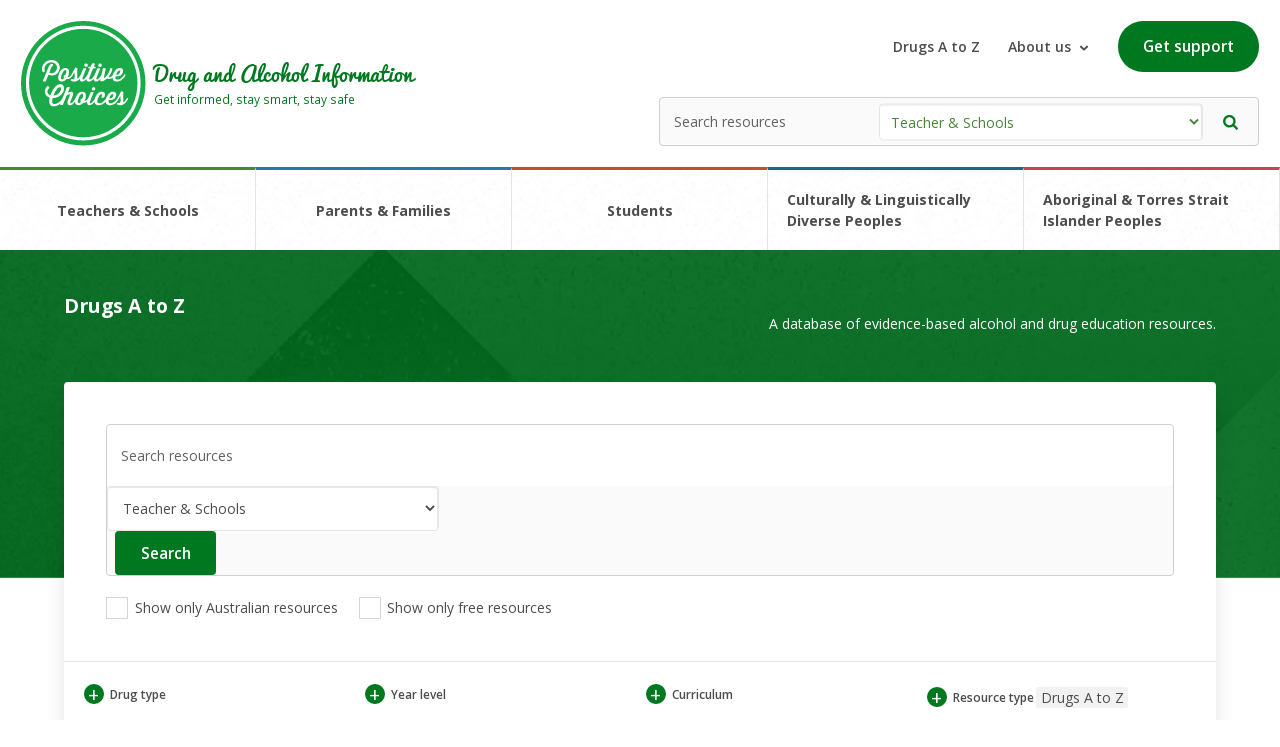

--- FILE ---
content_type: text/html; charset=utf-8
request_url: https://positivechoices.org.au/resources/drugs-a-to-z/
body_size: 133641
content:


<!doctype html>
<!--[if (lt IE 9) & (!IEMobile)]>	<html class="no-js old-ie lte9" lang="en"> 	<![endif]-->
<!--[if (IE 9) & (!IEMobile)]>		<html class="no-js ie9 lte9" lang="en"> 	<![endif]-->
<!--[if gt IE 8]><!-->
<html class="no-js" lang="en">
<!--<![endif]-->
<head id="ctl00_Head1">

<meta charset="utf-8">
<meta name="viewport" content="width=device-width, initial-scale=1.0">

<style type="text/css" media="screen, print">
    @font-face {
        font-family: "OpenSans";
        src: url("/css/fonts/OpenSans-Regular.ttf");
    }

    @font-face {
        font-family: "Pacifico";
        src: url("/css/fonts/Pacifico.ttf");
    }
</style>

<link href="https://fonts.googleapis.com/css2?family=Open+Sans:wght@300;400;600;700&display=swap" rel="stylesheet">
<!-- Prefetch DNS for external assets -->
<link rel="dns-prefetch" href="//www.google-analytics.com">
<link rel="dns-prefetch" href="//ajax.googleapis.com">
<link rel="dns-prefetch" href="//cdnjs.cloudflare.com">
<link rel="dns-prefetch" href="//fonts.googleapis.com">
<link rel="dns-prefetch" href="//themes.googleusercontent.com">

<!-- Modern browser CSS -->
<!--[if gt IE 8]><!-->
<link rel="stylesheet" href="/css/main.css?v=28">
<!--<![endif]-->

<!-- Old IE CSS (IE < 9) -->
<!--[if (lt IE 9) & (!IEMobile)]><link rel="stylesheet" href="/css/old-ie.css"><![endif]-->

<!-- Detecting if JS is on -->
<script>	    (function (H) { H.className = H.className.replace(/\bno-js\b/, 'js') })(document.documentElement)</script>
<!-- HTML5 shiv (with print ability) and selectivizr for old IE (IE < 9) -->
<!--[if (lt IE 9) & (!IEMobile)]>
        <script src="//cdnjs.cloudflare.com/ajax/libs/html5shiv/3.6.2pre/html5shiv-printshiv.js"></script>
        <script src="//cdnjs.cloudflare.com/ajax/libs/selectivizr/1.0.2/selectivizr-min.js"></script>
    <![endif]-->

<!-- IE 10 tile icon: http://blogs.msdn.com/b/ie/archive/2012/06/08/high-quality-visuals-for-pinned-sites-in-windows-8.aspx -->
<meta name="msapplication-TileColor" content="#ffffff">
<meta name="msapplication-TileImage" content="/apple-touch-icon-144x144-precomposed.png">

<!-- Social -->
<meta name="twitter:card" content="summary">
<meta name="twitter:title" content="Drugs A to Z: Evidence-based Drug Education for ">
<meta name="twitter:description" content="A compilation of  evidence-based resources availble for education and prevention.">
<meta name="twitter:url" content="https://positivechoices.org.au/resources/drugs-a-to-z/">


<meta property="og:site_name" content="Positive Choices">
<meta property="og:title" content="Drugs A to Z: Evidence-based Drug Education for ">
<meta property="og:type" content="website" />
<meta property="og:url" content="https://positivechoices.org.au/resources/drugs-a-to-z/">
<meta property="twitter:image" content="https://positivechoices.org.au/img/social-media-tile.jpg">
<meta property="og:description" content="A compilation of  evidence-based resources availble for education and prevention.">


    <style>
        .filter-group-7 {
            display: none;
        }

        .filter-group-38 {
            display: none;
        }


    </style>



    <!-- Google Tag Manager -->
    <script>(function (w, d, s, l, i) {
            w[l] = w[l] || []; w[l].push({
                'gtm.start':
                    new Date().getTime(), event: 'gtm.js'
            }); var f = d.getElementsByTagName(s)[0],
                j = d.createElement(s), dl = l != 'dataLayer' ? '&l=' + l : ''; j.async = true; j.src =
                    'https://www.googletagmanager.com/gtm.js?id=' + i + dl; f.parentNode.insertBefore(j, f);
        })(window, document, 'script', 'dataLayer', 'GTM-5VQHQ9M');</script>
    <!-- End Google Tag Manager -->
<title>
	Drugs A to Z: Evidence-based Drug Education for 
</title><meta name="description" content="A compilation of  evidence-based resources availble for education and prevention." /></head>

<body id="ctl00_mpBody" itemscope="" itemtype="http://schema.org/WebPage">

    <!-- Google Tag Manager (noscript) -->
    <noscript>
        <iframe src="https://www.googletagmanager.com/ns.html?id=GTM-5VQHQ9M"
            height="0" width="0" style="display: none; visibility: hidden"></iframe>
    </noscript>
    <!-- End Google Tag Manager (noscript) -->

    <form method="post" action="/resources/drugs-a-to-z/" id="aspnetForm" class="form-main">
<div class="aspNetHidden">
<input type="hidden" name="ctl00_cphContent_ToolkitScriptManager1_HiddenField" id="ctl00_cphContent_ToolkitScriptManager1_HiddenField" value="" />
<input type="hidden" name="__EVENTTARGET" id="__EVENTTARGET" value="" />
<input type="hidden" name="__EVENTARGUMENT" id="__EVENTARGUMENT" value="" />
<input type="hidden" name="__LASTFOCUS" id="__LASTFOCUS" value="" />
<input type="hidden" name="__VIEWSTATE__" id="__VIEWSTATE__" value="7V3bkttGel5Ronc3W1k55SqVL7JWF+NSySlgSOLAgzSSa0YajRRLljwjWbZvpppAk2gNCEAASIq68nXuk0qqkjfIE+QRcps8gfMgm/9vADwMMQ3RIis7NbgQhUH//Z+6+//6jD9fuf75leoXJycPfC8OfTc6Ym9HPGQv/Cjep9bpN2x6cnLjXfVLK3YbjS+twEFC5sVfWr29URSH1OXUS99VSQ7Vo5CxIxb5o9BiUfVPKxQnQMLdmIUnzYY8uVm9KUnWGkZbnl+TJ+tS9k2tbUoJ2nrDlArQmnL58tzNljy5wPaO3Li2ZsjzdwtsN+TqaQVFa1S/kCTrnQLP6vJkQ658q9uSE7Q7nerfytSXpmrSVF2aakhT5V4x5EVqmFKfa+12QXpXnt5pFqRrBel6Qbq8zmgduX1ms0i/VkG63D9mU26f2Syyr1OQX25/q0A/rVNQft1GQXqB/7oF5dstsL8ll2825eXbahfw7xbUn25B++gW1I9ugf+7ReVbxL+g/Fry8tEbBem6HA/bpqEVERRyKAjMplEAuaZRELlN6BMUEMiREQgKoM80G0UE8o4LEBR50ixylFnkKLPID2aRH8wiP7SK/NAq8kOryA+tohrVKnJUq6jCtIoc1SpyVKvIUe0iR7ULHNXuFIhodwtFyDvDurxHpct7Hrq8M6jL+6p6UV8VSkCavytPlleRFvhG3puUs9fkymkFzFvSDl9bmirPK+/CyisUDH4KilQ+ttHltc2Qjw4MOXOjgHlRP6Mo3bhe/X3XBLzVO83mdftGpQ8/1ypXsscKPN6ofHHtJXsXV3u7QxZTEoR+wMJ4eq8WT3gMfO7wIR2wGrESAfdqThwH0Z16PfAjHvMxsxyfwwB5xw8HO3RU58NBPfItTl11yGxO1Zi7bOdNMKjdtytX51I/oVbMfa/6eT3Mxth1OxwNIhWy+Or7+o1PKhXUN1Mas35RtVwaRdVmxGhoOWrPf6faoLHtTzyS805VY0Yth4WRYPFpwiOKpy6r/tHyXT+883dGr6Pr9K5940rfrlQTMX8IXGoxx3dtFlY/PRaMyUxPJBOsbl5d4WLbQuuK8PK1yjUw9eZvqo92KfHokN2rzZjUiBOy/r3agvngZLTuXo2DEyz0be3+bAJit07Bgb9L+NFdm48zas+PgRAkpAy51/fDIUXv1idgO0N/[base64]/04i5jIrZvZZ8ZgD2P1PyuKqbirYAsQfnzUVTdEVQzGVltJWOoreUbBaicSKbtqV3ybP/3vN7CpmW2nqLaVpQK5WE54NpG+2G/APshom/[base64]/+sbLYXkeivULLWXhnqVksU1WLhvbZVHynqv6YhX3XnyynjlS/rzrctpm3GMuy8F2nruVDPFb7EBgjh7H4PNEnJylgpTGkR63TQeiPPFsVCXfIKHRv1wNu1bvPX/dGR80n5mndmAkIgMtXd0ktDQfziHieuJ5vT4XKWZxRoeFbEAl7fhz7w9oHmRLFoe8N7u8lSXfIoywNwkiSJBQJMgrCIxI7jAz9KAZoHg59z52SUcRsgiBKuEdmk9w75CkAmEdozx/FIhfr9yFiRSLwhzw6hadIYDZEMQKw7wAT7p1CaCSpsju79SDHD0nUJsl/[base64]/Ov1iuKR/WGKpZQyzTJmm1EtawDFqqWUMtUyZouqpQ1W1ljXrDgHY25jxSFHIN0brFV/9oEOOyvLTnFoRCAWsXAAtZywd9jZhtQxZ5OdYsf0BE8CHWvq1ubao1Wq6oYDmcdEJjXhsBNAr4fUV91WT80qjlm5oXAE3gNNejRiZ3tDuYL+HwGlx7z3PoxP3rOAeyzaKLCctgY/vj1wTqcMgOWMoO1ii8yqtObuL5NIsOYQBgjUgsoIuKCQUYDjCBueycIII0WVZaZYQbkl0iMFqC13hKE9wRplCX5ogCPOEKEH4avEmRJnSpy5vDhzfvy66HhjUYh6YNNGgeaFPplOnSPz/XMAGuZBaU9V0XXfMszkGpPW2AdpGrlFDoRG5KHQSAI0j/0JGY4sh2R8RZumffb1ytCFD8WsIqAFoocLTKCJhsN0GOP3oS7T8XTOCKkSxyRjGpzHjEbDALGpBJsSbEqwubxgkxPFLj7KeB7t8c0OZ76h7uD1U/8U/G/MJAQu9eJto0yOMTOUSdIkqJKRABgAgogxh4AQEZoRF4bcs1cnx2wOpBi8zsWabPwCaDOKcFyTKVoCSgkoJaBcZkBZCVgXHlB8i2561OK8Ojxwu87bl0PEk0TAlpEkx4oMSJIk2ZLLh02BpTIW57s4gMTSZNd8lSUZr3BPQE7k+FC/M5AhCDIllJRQUkLJJYaSlYh10ZFE7JIBZ4BnLD6AJhjHLFIh6KljGkBZbxRinh4fTfZD53nLxomxmbxMHBMluOVJsrUMTmv5wSwPeTDLI5Dhe5FnTZhSCEsblKgidg5sHSwoJwQlypX4U+JPiT+XF3/[base64]/OUC/8lpJSQUkLKSqy68Dji+lFEw+kGIMTv9n744VCzuICQlO+WcWOufQYZ6ZuVXWIQ721CxfKIOCoqjlSSW8TzY2ibISMTh8aEx1CjqBd9XQb5MsiXQf7yBvkssKwX35X+vLP6lxbpHSjhkcU9f8C8zU5UxcMmfxacPu7hesmimO0G//MNSuvs40WCDzyqIjr+0qX6JbGLC/Y4jBjTkIsAUI4iSoApAaYEmPMA5rzgddHHE/Djc2+j8PLt0U/Pf/Bfn/qvEF4E/y0Dy6oNGaKIFNlhFEGALZWKRQl3SjAKi2Ub4gc4wbS6aThnB9cHnLLH/WHloccSSEogudxAcjZYXXQE4R5gI4W6vVEQsdxo2Nan494bAJFMBFhGh1te2sg3J62rT7JECaQU378CIws+ZzTfHQDkFHAlBITx8FyKjSvmvZBRYGMn24dDsYCCbD0/Ypg+BDlOCSolqJSgcnlBJS9oXXRcOaVjulFImZ5+9+BV/[base64]/GofmP3zTOWoL9FkStG3oOd+qGe4skZDbtScWq30lXZ8X24AFdAAtgWJe3QHMo68J7glDzBFS8XAiUiMa+fA2xHgwFHNlZ7Qkt8rzhyXulLhT4k5RELvooMMscFQ0Faf6h/Zws0srtvHduPPUOZ7i1cTIfcsH3WW2pBW39oKG8TQ5el6rP3v4bK9+kGRbY/EFtwcz+8yGr5X1l5iKr6csypgdbZ/d/TX23fHiVrByvaYEnRJ0StCRh7OLjjpQAmL2CFcoaAYcKvMceLOdW1gOfnp1yJ8eDB8eABRFMe62s7c86ba+kWk9fzHPKPDiCWYkB1nGwlta1vhmyweJWvl8y+KBmBKlSpQqUeryotS6Ue7CQ5fvTtEmdRRtdoqux99Opwc/PXwU4T1hqZQtI9R5tmRAlKaTV5FsC8J5W5tvzTc2Z5JwkecOecbfIZYk14dh+09GSljvBdHEAXAQbSHZ6+b13ZFobMCJemLqroSdEnZK2LnEsJMfutZDl7/kc/4RlJJDVc9XY4DS02gDCPNq/OPTg4c/GE0dx0Bn+G8XaXKsSevtsUiRbXAjs1LCBZyEnthszFw/YLZoyVOwd0AC5gfQtOmYclc0cu7BUGbgQgYxYtkLaY9bJXKUyFEix+VFjpVQdNFHJNHUgx5xjLc0J5siPJzb2uzXvyaDfZv3jgeLX//aMmIUW5UhSEaZbVsTlBJEEQnpeGUmhiyKKSGihIgSIi4vRBTFnk1Ahl357XX7xl9VqtdvVG7+pnq8C2HEm1tp+a4fquogTIJK3/fik5MJ4wMnVtV2o1G7/wKn6rMg2JyVFakTDf4AZiDiDwnzitawK3+dPF+Bx+vpo2ZX/iaj0Gav/1xZrFAISlhgNQyd+9DpnmB3m0y465I+xy9aEehhx8mXEFl/5CZzOMweJV9/n9WGaIf8CBnxS4x97sbJ5E7EcKnCD5Ort3xkHRKPMTtKv6sodm8J8ii7XN5lfby/C0RHUGF3yDEDP8xKEatRvYaLIFiJyXFMw5jZWAaiXQ79MPc6MDALxOMe5BircMTj9E4WMHoKw40+HblYdyP4Lz2SLy6+R4XwihgGLpjtbA5FA0pW+/Hg/h5ARUhdTpPzOIp4aYsPaE5xCMPDKF4Yl2Cp2DeuVa4k5fH5YnEk99FgNagB3VVBwezKZ5DhE8jwqW3fuFK5kqVUq1AsWLRpLfv71doegbO+53g3PxRoah96C/MAz36S8T8+3XU5AacMg9APoFMSuoudkWSWl6rv69S1fMd367UFYryjE3ApSUlag8vvfyDDM58Dz2G8v0yxroDsE7A5nLPvWK/PMuki5bJMktZmmXwMKo9jkrIuw+RpgB/GpnnFlUSw24cJwVfrss//eEjy4ZAcabkfPaonHzxaW/TybfHi2xKq+LZEnuClr1GQ27/8/G9PxccoHmOGX37+9/UtX/wGe57EhU+Rr10NBk4vh+Xh4/11GS3dXJbDcunWxbWZi9ts8riKhHXZcRg2ndmCl8Nb7Bomt8/sJl67+GaXJuSImF30si5TPHubww8P/a/N6nwPZIc612UZ4J64tLWInSbp1pMcEdA8FnbQQfNY2kO3tmDAGyvkYrubmhz3wcccuS8WKMmzGeW6ArOdHzkSjtOkdVnGfg97MDkcXyYp6zKEGOjHuMs08EeA0Hm6fpuSkJRkXRHpySoY8vDhKLkhBNducQSU1oMcoc/S41jHs0yif3OMmZLqMFPDzrou//kJahT62M8fMm+EPGvnazjrKsKT5Q8hh81sFUgHIR3m6XQ0JyMvUrIlZ/wK0ZmbYh88dR4uLvbsf72o2Ygiz7bZ/MVHW4TdUj9PxPci4WPZD4BXHvdDfP+xzCcMhl80zOP/Ok36WBE0CPLY78Hrj2X9dsStU1V874vHPNdL3yEJ2ZuRLDSiStKI/rmylvSFwU1dDG4gkMBwho+Zajk+YGmUY2uyGyylIw8Sul9n/aJ8aJl+GEGHTISYPgzkxM0CqsfiiR+e5mhysJCD3CJ7szzk2zTP3EH/Bw==" />
<input type="hidden" name="__VIEWSTATE" id="__VIEWSTATE" value="" />
</div>

<script type="text/javascript">
//<![CDATA[
var theForm = document.forms['aspnetForm'];
if (!theForm) {
    theForm = document.aspnetForm;
}
function __doPostBack(eventTarget, eventArgument) {
    if (!theForm.onsubmit || (theForm.onsubmit() != false)) {
        theForm.__EVENTTARGET.value = eventTarget;
        theForm.__EVENTARGUMENT.value = eventArgument;
        theForm.submit();
    }
}
//]]>
</script>


<script src="/WebResource.axd?d=DKNhCRAzWyNdeeDMzLwfYe01cOjxwXsCJ6GC1cQE-BZa0kO6e_EuZWgDZytjTK6ABTUAhxDdat0iXiM5Sd2-cStESUU3QZXXuOWU-Zf9vXQ1&amp;t=638901896248157332" type="text/javascript"></script>


<script src="/ScriptResource.axd?d=rKk6sNurNsW2Frmno9J2l7QD0--xgfu4qDaKInRPr6o5hmd5m32goqOcRkHKlBHTHoSVHpg_5Dew2i1XLkB6DEGCPlA_bALYtEbCOCMAiPbkaxzZ-r_-93LlHAtzYpIT0&amp;t=f2cd5c5" type="text/javascript"></script>
<script src="/ScriptResource.axd?d=ilkSfXUKIey2J5MH3HRFZx6crWOphMZoYp6HDwi28BXnrqz0XHoEYH1n_1PXbLU3Ed3_DOfSP8sGrHdDtOhg8oAHEOGxtWpWWNoPemL8gwmI7Ve5aA0MCVfkYp6cUhLQ_lVqNB43LOd6NG1Hot6k1Q2&amp;t=f2cd5c5" type="text/javascript"></script>

        
<!-- Skip link -->

<ul style="margin: 0;">
    <li><a href="#main" class="hide-visually skip-link">Skip to main area</a></li>
    <li><a href="#footer" class="hide-visually skip-link">Skip to footer area</a></li>
</ul>

<!-- //Skip link -->


        
<!-- Prompt old IE users to upgrade their browser or install 'Chrome Frame' -->
<!--[if lte IE 7]><p class="old-ie-notification">Apologises for the appearance of this page but you are viewing it in a very old browser that we no longer support, we highly recommend <a href="http://browsehappy.com/" rel="external">upgrading to a more modern browser</a> or <a href="http://www.google.com/chromeframe/?redirect=true" rel="external">install Google Chrome Frame</a> to experience this site and to reap the many other benefits of using a modern browser.</p><![endif]-->


        <header id="ctl00_header1_header" role="banner">
    <div class="c-header h-position--relative">
        <a class="c-header__logo" href="/">
            <img alt="home" src="/img/static/icons/logo-positive-choices.svg" />
            <div class="c-header__title">
                <p class="h4">Drug and Alcohol Information</p>
                <p>Get informed, stay smart, stay safe</p>
            </div>
        </a>

        <div class="u-min-tablet">
            <div class="c-header__actions">
                <a href="/drugs-a-z/">Drugs A to Z</a>
                <div class="js-dropdown c-header__dropdown">
                    About us
                    <img alt="Button dropdown" src="/img/static/icons/ic-chevron.svg" />
                    <div class="js-dropdown__menu">
                        <ul>
                            <li><a class="c-footer__link" href="/information/about-positive-choices">About Positive Choices</a></li>
                            <li><a class="c-footer__link" href="/resources/">Resources</a></li>
                            <li><a class="c-footer__link" href="/help/questions-and-answers/">FAQ</a></li>
                            <li><a class="c-footer__link" href="/information/endorsements-affiliated-networks">Endorsements and affilitated networks</a></li>
                            <li><a class="c-footer__link" href="/help/">Help using this site</a></li>
                            <li><a class="c-footer__link" href="/contact">Contact us</a></li>
                        </ul>
                    </div>
                </div>
                <a class="c-button" href="/information/where-to-get-help">Get support</a>
            </div>

            <!-- Search area -->
            <fieldset class="c-resource-search">
                <legend class="mrg-mini hide-visually">Search by User Types</legend>
                <!-- Search area -->
                <div id="ctl00_header1_div_user_type" class="search-box-dropdown search-box-dropdown--teachers" onkeypress="javascript:return WebForm_FireDefaultButton(event, &#39;ctl00_header1_btnSearch&#39;)">
	
                    <label for="ctl00_header1_ddlUserType" class="hide-visually">Search</label>
                    <select name="ctl00$header1$ddlUserType" onchange="javascript:setTimeout(&#39;__doPostBack(\&#39;ctl00$header1$ddlUserType\&#39;,\&#39;\&#39;)&#39;, 0)" id="ctl00_header1_ddlUserType" class="c-resource-search__select" style="color:#4b833a;">
		<option selected="selected" value="teacher" style="color: #4b833a;">Teacher &amp; Schools</option>
		<option value="parent" style="color: #1e7fa5;">Parents &amp; Families</option>
		<option value="student" style="color: #c55025;">Students</option>
		<option value="culturally-and-linguistically-diverse" style="color: #1b6980;">Culturally &amp; Linguistically Diverse Peoples</option>
		<option value="aboriginal-and-torres-strait-islander-peoples" style="color: #c74158;">Aboriginal and Torres Strait Islander Peoples</option>

	</select>

                    <input type="hidden" name="ctl00$header1$hfUserType" id="ctl00_header1_hfUserType" value="teacher" />
                    <!-- General search box -->
                    <label for="ctl00_header1_txtSearchResources" class="hide-visually">Enter your search here</label>
                    <input name="ctl00$header1$txtSearchResources" type="text" id="ctl00_header1_txtSearchResources" class="c-resource-search__input" placeholder="Search resources" />
                    <input type="submit" name="ctl00$header1$btnSearch" value="" id="ctl00_header1_btnSearch" class="c-resource-search__submit" role="button" aria-label="Search now" />
                    <!-- // General search box -->
                
</div>

            </fieldset>
            <!-- // Search area -->
        </div>


        

        <div class="u-max-mobile l-flex">
            <button class="js-drawer-trigger" data-type="search">
                <img alt="search icon" src="/img/static/icons/ic-search.svg" />
            </button>
            <button class="js-drawer-trigger" data-type="menu">
                <img alt="menu icon" src="/img/static/icons/ic-hamburger.svg" />
            </button>
        </div>

        
    </div>

    <ul class="c-navigation">
        <li class="c-navigation__item"><a href="/teachers/">Teachers & Schools</a></li>
        <li class="c-navigation__item"><a href="/parents/">Parents & Families</a></li>
        <li class="c-navigation__item"><a href="/students/">Students</a></li>
        <li class="c-navigation__item"><a href="/culturally-and-linguistically-diverse/">Culturally & Linguistically Diverse Peoples</a></li>
        <li class="c-navigation__item"><a href="/aboriginal-and-torres-strait-islander-peoples/">Aboriginal & Torres Strait Islander Peoples</a></li>
    </ul>


    <div class="c-drawer h-hide js-drawer" aria-hidden="true" data-drawer="search">
        <div class="c-blanket"></div>
        <div class="c-drawer__content">
            <div class="h-padding">
                <label for="search" class="l-flex-col l-flex-1">
                    <strong class="h-margin__bottom--small">Search</strong>
                    <input name="ctl00$header1$txtSearchResourcesMobile" type="text" id="ctl00_header1_txtSearchResourcesMobile" class="c-input" />
                </label>

                <label for="search" class="l-flex-col l-flex-1 h-spacer-top">
                    <strong class="h-margin__bottom--small">Filter resources</strong>
                    <select name="ctl00$header1$ddlUserTypeMobile" id="ctl00_header1_ddlUserTypeMobile" class="c-input-select" style="color:#4b833a;">
	<option selected="selected" value="teacher" style="color: #4b833a;">Teacher &amp; Schools</option>
	<option value="parent" style="color: #1e7fa5;">Parents &amp; Families</option>
	<option value="student" style="color: #c55025;">Students</option>
	<option value="culturally-and-linguistically-diverse" style="color: #1b6980;">Culturally &amp; Linguistically Diverse Peoples</option>
	<option value="aboriginal-and-torres-strait-islander-peoples" style="color: #c74158;">Aboriginal and Torres Strait Islander Peoples</option>

</select>
                </label>

                <label for="search" class="l-flex-col l-flex-1 h-margin__top--large">
                    <span class="sr-only">Search</span>
                    <input type="submit" name="ctl00$header1$btnSearchMobile" value="Search" id="ctl00_header1_btnSearchMobile" class="c-button c-button--square l-flex__justify--center h-width-full" role="button" aria-label="Search" />
                </label>

            </div>
        </div>
    </div>


    <div class="c-drawer h-hide js-drawer" aria-hidden="true" data-drawer="menu">
        <div class="c-blanket"></div>
        <div class="c-drawer__content">
            <ul class="c-navigation l-flex l-flex-col">
                <li class="c-navigation__item c-navigation__item--drawer"><a class="h-width-full" href="/teachers/">Teachers & Schools</a></li>
                <li class="c-navigation__item c-navigation__item--drawer"><a class="h-width-full" href="/parents/">Parents & Families</a></li>
                <li class="c-navigation__item c-navigation__item--drawer"><a class="h-width-full" href="/students/">Students</a></li>
                <li class="c-navigation__item c-navigation__item--drawer"><a class="h-width-full" href="/culturally-and-linguistically-diverse/">Culturally & Linguistically Diverse Peoples</a></li>
                <li class="c-navigation__item c-navigation__item--drawer"><a class="h-width-full" href="/aboriginal-and-torres-strait-islander-peoples/">Aboriginal & Torres Strait Islander Peoples</a></li>
            </ul>
            <div class="l-flex--center h-padding--large" style="border-top: 1px solid #e5e5e5">
                <a class="c-button l-flex__justify--center h-width-full" href="/information/where-to-get-help">Get support</a>
            </div>
        </div>
    </div>

</header>


<!-- Header -->
<header id="ctl00_header1_header_main" class="header" role="banner" style="display: none;">

    <!-- Header-inner -->
    <div id="ctl00_header1_header_inner" class="header-inner cf">

        <!-- Navigation -->
        <div class="header__nav index-top">

            <!-- User groups. General public sees this -->
            <div id="ctl00_header1_div_user_groups" class="container div-user-groups">

                <div id="nav-users-group">

                    <nav itemscope itemtype="http://schema.org/SiteNavigationElement" id="nav-users" class="js-menu-toggle js-menu-accessible-ddown" role="navigation" aria-label="Main navigation">
                        <ul class="horiz-list">
                            <li id="link-teachers">
                                <a name="teachers" itemprop="url" href="/teachers/" >
                                    <div class="icon-tags">
                                        <div class="icon icon_teacher" title="For Teacher users" aria-hidden="true"></div>
                                        <span class="label" itemprop="url">Teachers</span>
                                    </div>
                                </a>
                            </li>
                            <li id="link-parents">
                                <a name="parents" itemprop="url" href="/parents/" >
                                    <div class="icon-tags">
                                        <div class="icon icon_parent" title="For Parent users" aria-hidden="true"></div>
                                        <span class="label" itemprop="url">Parents</span>
                                    </div>
                                </a>
                            </li>
                            <li id="link-students">
                                <a name="students" itemprop="url" href="/students/" >
                                    <div class="icon-tags">
                                        <div class="icon icon_student" title="For Student users" aria-hidden="true"></div>
                                        <span class="label" itemprop="url">Students</span>
                                    </div>
                                </a>
                            </li>
                        </ul>
                    </nav>
                </div>

                <div id="authenticate">
                    <ul class="horiz-list" itemscope itemtype="http://schema.org/SiteNavigationElement">
                        <li><a name="sign-in" href="/login" itemprop="url" >
                            <span class="icon icon_login" aria-hidden="true"></span>
                            <span class="hide-visually" itemprop="url">Sign into your account</span>
                        </a></li>
                        <li><a name="register" href="/register.aspx" itemprop="url" >
                            <span class="icon icon_success" aria-hidden="true"></span>
                            <span class="hide-visually" itemprop="url">Register for your free account</span>
                        </a></li>
                        <li><a name="help" href="/help/" itemprop="url" >
                            <span class="icon icon_help" aria-hidden="true"></span>
                            <span class="hide-visually" itemprop="url">Help on using this site</span>
                        </a></li>
                        <li><a name="contact" href="/contact.aspx" itemprop="url" >
                            <span class="icon icon_email-campaigns" aria-hidden="true"></span>
                            <span class="hide-visually" itemprop="url">Contact Us</span>
                        </a></li>
                    </ul>
                </div>

            </div>
            <!-- // User groups. General public sees this-->

            <!-- Inner container -->
            
            <!-- //Inner container -->

            <!-- Public logged in container -->
            
            <!-- //Inner container -->

        </div>
        <!--//Navigation -->

        <!-- Indigenous -->
        <div class="header-nav">
            <div class="container">
                <ul class="horiz-list indigenous-nav">
                    <li>
                        <a href="/aboriginal-and-torres-strait-islander-peoples/" class="mrg-right">
                            <img src="/img/icon/knowledge-symbol.png" alt="Aboriginal and Torres Strait Islander Peoples" />
                            <span class="label" itemprop="url">Aboriginal and Torres Strait Islander</span></a>
                    </li>
                    <li>
                        <a href="/culturally-and-linguistically-diverse/">
                            <img src="/img/icon/cald-symbol.png" alt="Culturally and Linguistically Diverse" />
                            <span class="label" itemprop="url">Culturally and Linguistically Diverse</span></a>
                    </li>
                </ul>
                

<!-- Social Links Module -->
<ul class="social-links horiz-list">
    <li class="facebook"><a href="https://www.facebook.com/positivechoices1/" rel="external" onclick="ga('send', 'social', 'Facebook', 'Send', 'https://www.facebook.com/positivechoices1/');" target="_blank" title="Facebook"><span class="icon icon_facebook icon_flush" title="Follow us on Facebook"></span><span class="hidden">Facebook [opens in new page]</span></a></li>
    <li class="twitter"><a href="https://twitter.com/pos_choices" rel="external" onclick="ga('send', 'social', 'Twitter', 'Send', 'https://twitter.com/pos_choices');" target="_blank" title="Twitter"><span class="icon icon_twitter icon_flush" title="Follow us on Twitter"></span><span class="hidden">Twitter [opens in new page]</span></a></li>
</ul>
<!-- //Social Links Module -->
            </div>
        </div>
        <!-- //Indigenous -->

        <!-- Brand & user -->
        <div class="header__brand-user" itemscope itemtype="http://schema.org/Organization">

            <!-- Inner container -->
            <div class="container">
                <!-- Logo -->
                <div class="logo">
                    <a href="/" rel="home" itemprop="logo">
                        <img src="/img/positive-choices.png" alt="Positive Choices" itemprop="logo"></a>
                </div>
                <!-- //Logo -->

                <!-- Main public navigation -->
                <div id="main-nav2" itemscope itemtype="http://schema.org/SiteNavigationElement">
                    <ul class="horiz-list">
                        <li><a name="drugs-a-z" href="/drugs-a-z/" itemprop="url" >Drugs A to Z</a></li>
                        <li>
                            <a name="resources" href="/resources/" class="is-active">Resources</a></li>
                        <li><a name="q-and-a" href="/help/questions-and-answers/" itemprop="url" >FAQ</a></li>
                        <li><a name="help" href="/help/" itemprop="url" >Help</a></li>
                        <li><a href="/information/about-positive-choices">About us</a></li>
                    </ul>
                    
                </div>
                <!--// Main public navigation -->

                <!-- Tagline-->
                <div id="ctl00_header1_div_tagline" class="tagline">
                    <h2 class="h2" itemprop="url">Drug and Alcohol Information</h2>
                    <div itemprop="url">Get informed, stay smart, stay safe</div>
                </div>
                <!-- //Tagline -->

                <!-- Admin user area -->
                
                <!-- //User area -->
                <div class="note"><a href="/information/where-to-get-help">Where to get help and advice</a></div>
                
            </div>
        </div>
        <!-- //Brand & user -->

        <!-- //Header-inner -->
    </div>

</header>
<!-- //Header -->


        


        <!-- Main -->
        <main id="main" role="main" class="main">

            <div class="main-inner cf information-theme">

                

    <script type="text/javascript">
//<![CDATA[
Sys.WebForms.PageRequestManager._initialize('ctl00$cphContent$ToolkitScriptManager1', 'aspnetForm', ['tctl00$cphContent$UP1',''], [], [], 90, 'ctl00');
//]]>
</script>


    <div id="ctl00_cphContent_UpdateProgress1" style="display:none;">
	
            <div id="ctl00_cphContent_Panel1" class="update-overlay">
		
                <div id="ctl00_cphContent_Panel2" class="update-loader">
			
                    <img id="Image1" src="/css/img/preloader.gif" alt="Loading, please wait" />
                
		</div>
            
	</div>
        
</div>

    <div id="ctl00_cphContent_UP1">
	

            <div id="ctl00_cphContent_div_title_banner" class="c-title-banner c-title-banner--green c-landing__teacher">
                
                <div id="ctl00_cphContent_div_header_container" class="l-container relative">
                    <div class="u-flex-res">
                        <div class="l-flex-1"><h5 style="color:white; font-size: 1.4em;font-weight: 700;">Drugs A to Z</h5><h1 class="h2 c-title-banner__heading"></h1></div>
                        <p class="c-title-banner__description">A database of evidence-based alcohol and drug education resources.</p>
                    </div>

                    <div class="c-card-shadow c-filter">
                        <div class="c-filter__search">

                            
                            <div class="u-min-tablet">
                                <fieldset class="c-filter__fieldset c-resource-search">
                                    <legend class="mrg-mini hide-visually">Search resources</legend>
                                    <!-- Search area -->

                                    <input name="ctl00$cphContent$txtSearchResources" type="text" id="ctl00_cphContent_txtSearchResources" class="c-filter__input" placeholder="Search resources" />
                                    <div id="div_user_type" class="search-box-dropdown search-box-dropdown--teachers">
                                        <label for="ctl00_cphContent_ddlUserType" class="hide-visually">Search</label>
                                        <select name="ctl00$cphContent$ddlUserType" id="ctl00_cphContent_ddlUserType" class="c-filter__select">
		<option value="teacher" style="color: #4b833a;">Teacher &amp; Schools</option>
		<option value="parent" style="color: #1e7fa5;">Parents &amp; Families</option>
		<option value="student" style="color: #c55025;">Students</option>
		<option value="culturally-and-linguistically-diverse" style="color: #1b6980;">Culturally &amp; Linguistically Diverse Peoples</option>
		<option value="aboriginal-and-torres-strait-islander-peoples" style="color: #c74158;">Aboriginal and Torres Strait Islander Peoples</option>

	</select>
                                        <!-- General search box -->
                                    </div>

                                    <label for="ctl00_cphContent_txtSearchResources" class="hide-visually">Enter your search here</label>
                                    <input type="submit" name="ctl00$cphContent$btnSearch" value="Search" id="ctl00_cphContent_btnSearch" class="c-filter__submit c-button c-button--square" value="Search" role="button" />
                                </fieldset>
                            </div>

                            

                            

                            <div class="u-max-mobile">
                                <label for="ctl00_cphContent_txtSearchResourcesMobile" class="l-flex-col l-flex-1"><strong>Search</strong></label>
                                <input name="ctl00$cphContent$txtSearchResourcesMobile" type="text" id="ctl00_cphContent_txtSearchResourcesMobile" class="c-input" placeholder="Search resources" />

                                <label for="ctl00_cphContent_ddlUserTypeMobile" class="l-flex-col l-flex-1 h-spacer-top"><strong>Filter resources</strong></label>
                                <select name="ctl00$cphContent$ddlUserTypeMobile" id="ctl00_cphContent_ddlUserTypeMobile" class="c-input-select mrg-base" style="color: #4b833a;">
		<option value="teacher" style="color: #4b833a;">Teacher &amp; Schools</option>
		<option value="parent" style="color: #1e7fa5;">Parents &amp; Families</option>
		<option value="student" style="color: #c55025;">Students</option>
		<option value="culturally-and-linguistically-diverse" style="color: #1b6980;">Culturally &amp; Linguistically Diverse Peoples</option>
		<option value="aboriginal-and-torres-strait-islander-peoples" style="color: #c74158;">Aboriginal and Torres Strait Islander Peoples</option>

	</select>

                                <label for="ctl00_cphContent_txtSearchResources" class="l-flex-col l-flex-1 h-margin__top--large hide-visually">Search button</label>
                                <input type="submit" name="ctl00$cphContent$btnSearchMobile" value="Enter your search here" id="ctl00_cphContent_btnSearchMobile" class="c-button c-button--square l-flex__justify--center h-width-full" value="Search" role="button" />

                            </div>


                            
                        </div>

                        <div class="c-filter__single-filters">
                            <fieldset id="ctl00_cphContent_div_single_filters">
                                <label for="ctl00_cphContent_cbAustralianContent" class="hide-visually">View only Australian resources</label>
                                <span class="h-margin__right h-margin__y l-inline-flex"><input id="ctl00_cphContent_cbAustralianContent" type="checkbox" name="ctl00$cphContent$cbAustralianContent" onclick="javascript:setTimeout(&#39;__doPostBack(\&#39;ctl00$cphContent$cbAustralianContent\&#39;,\&#39;\&#39;)&#39;, 0)" /><label for="ctl00_cphContent_cbAustralianContent"> Show only Australian resources</label></span>
                                <label for="ctl00_cphContent_cbATSIContent" class="hide-visually">View only Aboriginal and Torres Strait Islander resources</label>
                                
                                <label for="ctl00_cphContent_cbFreeResources" class="hide-visually">View only Aboriginal and Torres Strait Islander resources</label>
                                <span class="h-margin__right h-margin__y l-inline-flex"><input id="ctl00_cphContent_cbFreeResources" type="checkbox" name="ctl00$cphContent$cbFreeResources" onclick="javascript:setTimeout(&#39;__doPostBack(\&#39;ctl00$cphContent$cbFreeResources\&#39;,\&#39;\&#39;)&#39;, 0)" /><label for="ctl00_cphContent_cbFreeResources"> Show only free resources</label></span>
                            </fieldset>
                            


                        </div>

                        <div class="c-filter__footer">
                            <fieldset id="ctl00_cphContent_div_dynamic_filters">
                                <legend class="hide-visually">Use the filters below to refine your search</legend>
                                <ul class="c-filter__accordion accordion flush_left"><li class="c-filter__item filter-group-1" ><h3 class="accordion__header"><div class="c-filter__plus">+</div> Drug type</h3><div class="c-filter__dropdown accordion__content"><ul><li><input id="ctl00_cphContent__cbFilter_10" type="checkbox" name="ctl00$cphContent$_cbFilter_10" /><label for="ctl00_cphContent__cbFilter_10">Alcohol</label></li><li><input id="ctl00_cphContent__cbFilter_11" type="checkbox" name="ctl00$cphContent$_cbFilter_11" /><label for="ctl00_cphContent__cbFilter_11">Benzodiazepines</label></li><li><input id="ctl00_cphContent__cbFilter_2047" type="checkbox" name="ctl00$cphContent$_cbFilter_2047" /><label for="ctl00_cphContent__cbFilter_2047">Caffeine</label></li><li><input id="ctl00_cphContent__cbFilter_12" type="checkbox" name="ctl00$cphContent$_cbFilter_12" /><label for="ctl00_cphContent__cbFilter_12">Cannabis</label></li><li><input id="ctl00_cphContent__cbFilter_13" type="checkbox" name="ctl00$cphContent$_cbFilter_13" /><label for="ctl00_cphContent__cbFilter_13">Cocaine</label></li><li><input id="ctl00_cphContent__cbFilter_1275" type="checkbox" name="ctl00$cphContent$_cbFilter_1275" /><label for="ctl00_cphContent__cbFilter_1275">Drugs (General)</label></li><li><input id="ctl00_cphContent__cbFilter_7305" type="checkbox" name="ctl00$cphContent$_cbFilter_7305" /><label for="ctl00_cphContent__cbFilter_7305">Electronic Cigarettes/Vaping</label></li><li><input id="ctl00_cphContent__cbFilter_21" type="checkbox" name="ctl00$cphContent$_cbFilter_21" /><label for="ctl00_cphContent__cbFilter_21">Emerging Drugs (“Legal Highs”)</label></li><li><input id="ctl00_cphContent__cbFilter_15" type="checkbox" name="ctl00$cphContent$_cbFilter_15" /><label for="ctl00_cphContent__cbFilter_15">Energy drinks</label></li><li><input id="ctl00_cphContent__cbFilter_16" type="checkbox" name="ctl00$cphContent$_cbFilter_16" /><label for="ctl00_cphContent__cbFilter_16">GHB</label></li><li><input id="ctl00_cphContent__cbFilter_17" type="checkbox" name="ctl00$cphContent$_cbFilter_17" /><label for="ctl00_cphContent__cbFilter_17">Hallucinogens</label></li><li><input id="ctl00_cphContent__cbFilter_18" type="checkbox" name="ctl00$cphContent$_cbFilter_18" /><label for="ctl00_cphContent__cbFilter_18">Heroin</label></li><li><input id="ctl00_cphContent__cbFilter_1724" type="checkbox" name="ctl00$cphContent$_cbFilter_1724" /><label for="ctl00_cphContent__cbFilter_1724">"Ice" (Methamphetamine)</label></li><li><input id="ctl00_cphContent__cbFilter_19" type="checkbox" name="ctl00$cphContent$_cbFilter_19" /><label for="ctl00_cphContent__cbFilter_19">Inhalants</label></li><li><input id="ctl00_cphContent__cbFilter_7346" type="checkbox" name="ctl00$cphContent$_cbFilter_7346" /><label for="ctl00_cphContent__cbFilter_7346">Kava</label></li><li><input id="ctl00_cphContent__cbFilter_20" type="checkbox" name="ctl00$cphContent$_cbFilter_20" /><label for="ctl00_cphContent__cbFilter_20">Ketamine</label></li><li><input id="ctl00_cphContent__cbFilter_14" type="checkbox" name="ctl00$cphContent$_cbFilter_14" /><label for="ctl00_cphContent__cbFilter_14">“Party Drugs”/MDMA/Ecstasy</label></li><li><input id="ctl00_cphContent__cbFilter_385" type="checkbox" name="ctl00$cphContent$_cbFilter_385" /><label for="ctl00_cphContent__cbFilter_385">Prescription Medication</label></li><li><input id="ctl00_cphContent__cbFilter_23" type="checkbox" name="ctl00$cphContent$_cbFilter_23" /><label for="ctl00_cphContent__cbFilter_23">Steroids</label></li><li><input id="ctl00_cphContent__cbFilter_24" type="checkbox" name="ctl00$cphContent$_cbFilter_24" /><label for="ctl00_cphContent__cbFilter_24">Tobacco</label></li><li><input id="ctl00_cphContent__cbFilter_7696" type="checkbox" name="ctl00$cphContent$_cbFilter_7696" /><label for="ctl00_cphContent__cbFilter_7696">Nicotine pouches</label></li><li><input id="ctl00_cphContent__cbFilter_7788" type="checkbox" name="ctl00$cphContent$_cbFilter_7788" /><label for="ctl00_cphContent__cbFilter_7788">Medical Stimulants and Study Drugs</label></li><li><input type="submit" name="ctl00$cphContent$1" value="Update" id="ctl00_cphContent_1" /></li></ul></div></li><li class="c-filter__item filter-group-2" ><h3 class="accordion__header"><div class="c-filter__plus">+</div> Year level</h3><div class="c-filter__dropdown accordion__content"><ul><li><input id="ctl00_cphContent__cbFilter_1" type="checkbox" name="ctl00$cphContent$_cbFilter_1" /><label for="ctl00_cphContent__cbFilter_1">Foundation Year</label></li><li><input id="ctl00_cphContent__cbFilter_2" type="checkbox" name="ctl00$cphContent$_cbFilter_2" /><label for="ctl00_cphContent__cbFilter_2">Year 1–2</label></li><li><input id="ctl00_cphContent__cbFilter_3" type="checkbox" name="ctl00$cphContent$_cbFilter_3" /><label for="ctl00_cphContent__cbFilter_3">Year 3–4</label></li><li><input id="ctl00_cphContent__cbFilter_4" type="checkbox" name="ctl00$cphContent$_cbFilter_4" /><label for="ctl00_cphContent__cbFilter_4">Year 5–6</label></li><li><input id="ctl00_cphContent__cbFilter_5" type="checkbox" name="ctl00$cphContent$_cbFilter_5" /><label for="ctl00_cphContent__cbFilter_5">Year 7–8</label></li><li><input id="ctl00_cphContent__cbFilter_44" type="checkbox" name="ctl00$cphContent$_cbFilter_44" /><label for="ctl00_cphContent__cbFilter_44">Year 9–10</label></li><li><input id="ctl00_cphContent__cbFilter_45" type="checkbox" name="ctl00$cphContent$_cbFilter_45" /><label for="ctl00_cphContent__cbFilter_45">Year 11–12</label></li><li><input type="submit" name="ctl00$cphContent$2" value="Update" id="ctl00_cphContent_2" /></li></ul></div></li><li class="c-filter__item filter-group-3" ><h3 class="accordion__header"><div class="c-filter__plus">+</div> Curriculum</h3><div class="c-filter__dropdown accordion__content"><ul><li class="txt-sml txt-italic mrg-base">Click any curriculum code below to be redirected to <a href="http://www.australiancurriculum.edu.au" target="_blank">australiancurriculum.edu.au</a> for more information</li><li><ul class="filter-grouping" id="ul_1"><li><h5 class="txt-green" id="1">Foundation Year</h5></li><li><span class="js-tooltip" title="Contributing to healthy and active communities."><input id="ctl00_cphContent__cbFilter_277" type="checkbox" name="ctl00$cphContent$_cbFilter_277" /><label for="ctl00_cphContent__cbFilter_277"><a href="http://www.australiancurriculum.edu.au/Curriculum/ContentDescription/ACPPS006" target="_blank">ACPPS006 (Fdn Yr)</a></label></span></li></ul></li><li><ul class="filter-grouping" id="ul_2"><li><h5 class="txt-green" id="2">Year 1–2</h5></li><li><span class="js-tooltip" title="Being healthy, safe and active."><input id="ctl00_cphContent__cbFilter_279" type="checkbox" name="ctl00$cphContent$_cbFilter_279" /><label for="ctl00_cphContent__cbFilter_279"><a href="http://www.australiancurriculum.edu.au/Curriculum/ContentDescription/ACPPS018" target="_blank">ACPPS018 (Yr 1–2)</a></label></span></li><li><span class="js-tooltip" title="Communicating and interacting for health and wellbeing."><input id="ctl00_cphContent__cbFilter_281" type="checkbox" name="ctl00$cphContent$_cbFilter_281" /><label for="ctl00_cphContent__cbFilter_281"><a href="http://www.australiancurriculum.edu.au/Curriculum/ContentDescription/ACPPS021" target="_blank">ACPPS021 (Yr 1–2)</a></label></span></li></ul></li><li><ul class="filter-grouping" id="ul_3"><li><h5 class="txt-green" id="3">Year 3–4</h5></li><li><span class="js-tooltip" title="Being healthy, safe and active."><input id="ctl00_cphContent__cbFilter_282" type="checkbox" name="ctl00$cphContent$_cbFilter_282" /><label for="ctl00_cphContent__cbFilter_282"><a href="http://www.australiancurriculum.edu.au/Curriculum/ContentDescription/ACPPS035" target="_blank">ACPPS035 (Yr 3–4)</a></label></span></li><li><span class="js-tooltip" title="Being healthy, safe and active."><input id="ctl00_cphContent__cbFilter_283" type="checkbox" name="ctl00$cphContent$_cbFilter_283" /><label for="ctl00_cphContent__cbFilter_283"><a href="http://www.australiancurriculum.edu.au/Curriculum/ContentDescription/ACPPS036" target="_blank">ACPPS036 (Yr 3–4)</a></label></span></li><li><span class="js-tooltip" title="Communicating and interacting for health and wellbeing."><input id="ctl00_cphContent__cbFilter_284" type="checkbox" name="ctl00$cphContent$_cbFilter_284" /><label for="ctl00_cphContent__cbFilter_284"><a href="http://www.australiancurriculum.edu.au/Curriculum/ContentDescription/ACPPS039" target="_blank">ACPPS039 (Yr 3–4)</a></label></span></li><li><span class="js-tooltip" title="Contributing to healthy and active communities."><input id="ctl00_cphContent__cbFilter_285" type="checkbox" name="ctl00$cphContent$_cbFilter_285" /><label for="ctl00_cphContent__cbFilter_285"><a href="http://www.australiancurriculum.edu.au/Curriculum/ContentDescription/ACPPS040" target="_blank">ACPPS040 (Yr 3–4)</a></label></span></li></ul></li><li><ul class="filter-grouping" id="ul_4"><li><h5 class="txt-green" id="4">Year 5–6</h5></li><li><span class="js-tooltip" title="Being healthy, safe and active."><input id="ctl00_cphContent__cbFilter_511" type="checkbox" name="ctl00$cphContent$_cbFilter_511" /><label for="ctl00_cphContent__cbFilter_511"><a href="http://www.australiancurriculum.edu.au/Curriculum/ContentDescription/ACPPS051" target="_blank">ACPPS051 (Yr 5–6)</a></label></span></li><li><span class="js-tooltip" title="Being healthy, safe and active."><input id="ctl00_cphContent__cbFilter_286" type="checkbox" name="ctl00$cphContent$_cbFilter_286" /><label for="ctl00_cphContent__cbFilter_286"><a href="http://www.australiancurriculum.edu.au/Curriculum/ContentDescription/ACPPS053" target="_blank">ACPPS053 (Yr 5–6)</a></label></span></li><li><span class="js-tooltip" title="Being healthy, safe and active."><input id="ctl00_cphContent__cbFilter_287" type="checkbox" name="ctl00$cphContent$_cbFilter_287" /><label for="ctl00_cphContent__cbFilter_287"><a href="http://www.australiancurriculum.edu.au/Curriculum/ContentDescription/ACPPS054" target="_blank">ACPPS054 (Yr 5–6)</a></label></span></li><li><span class="js-tooltip" title="Communicating and interacting for health and wellbeing."><input id="ctl00_cphContent__cbFilter_512" type="checkbox" name="ctl00$cphContent$_cbFilter_512" /><label for="ctl00_cphContent__cbFilter_512"><a href="http://www.australiancurriculum.edu.au/Curriculum/ContentDescription/ACPPS055" target="_blank">ACPPS055 (Yr 5–6)</a></label></span></li><li><span class="js-tooltip" title="Communicating and interacting for health and wellbeing."><input id="ctl00_cphContent__cbFilter_513" type="checkbox" name="ctl00$cphContent$_cbFilter_513" /><label for="ctl00_cphContent__cbFilter_513"><a href="http://www.australiancurriculum.edu.au/Curriculum/ContentDescription/ACPPS056" target="_blank">ACPPS056 (Yr 5–6)</a></label></span></li><li><span class="js-tooltip" title="Communicating and interacting for health and wellbeing."><input id="ctl00_cphContent__cbFilter_288" type="checkbox" name="ctl00$cphContent$_cbFilter_288" /><label for="ctl00_cphContent__cbFilter_288"><a href="http://www.australiancurriculum.edu.au/Curriculum/ContentDescription/ACPPS057" target="_blank">ACPPS057 (Yr 5–6)</a></label></span></li><li><span class="js-tooltip" title="Contributing to healthy and active communities."><input id="ctl00_cphContent__cbFilter_514" type="checkbox" name="ctl00$cphContent$_cbFilter_514" /><label for="ctl00_cphContent__cbFilter_514"><a href="http://www.australiancurriculum.edu.au/Curriculum/ContentDescription/ACPPS058" target="_blank">ACPPS058 (Yr 5–6)</a></label></span></li></ul></li><li><ul class="filter-grouping" id="ul_5"><li><h5 class="txt-green" id="5">Year 7–8</h5></li><li><span class="js-tooltip" title="Being healthy, safe and active."><input id="ctl00_cphContent__cbFilter_687" type="checkbox" name="ctl00$cphContent$_cbFilter_687" /><label for="ctl00_cphContent__cbFilter_687"><a href="http://www.australiancurriculum.edu.au/Curriculum/ContentDescription/ACPPS070" target="_blank">ACPPS070 (Yr 7–8)</a></label></span></li><li><span class="js-tooltip" title="Being healthy, safe and active."><input id="ctl00_cphContent__cbFilter_289" type="checkbox" name="ctl00$cphContent$_cbFilter_289" /><label for="ctl00_cphContent__cbFilter_289"><a href="http://www.australiancurriculum.edu.au/Curriculum/ContentDescription/ACPPS072" target="_blank">ACPPS072 (Yr 7–8)</a></label></span></li><li><span class="js-tooltip" title="Being healthy, safe and active."><input id="ctl00_cphContent__cbFilter_290" type="checkbox" name="ctl00$cphContent$_cbFilter_290" /><label for="ctl00_cphContent__cbFilter_290"><a href="http://www.australiancurriculum.edu.au/Curriculum/ContentDescription/ACPPS073" target="_blank">ACPPS073 (Yr 7–8)</a></label></span></li><li><span class="js-tooltip" title="Communicating and interacting for health and wellbeing."><input id="ctl00_cphContent__cbFilter_291" type="checkbox" name="ctl00$cphContent$_cbFilter_291" /><label for="ctl00_cphContent__cbFilter_291"><a href="http://www.australiancurriculum.edu.au/Curriculum/ContentDescription/ACPPS074" target="_blank">ACPPS074 (Yr 7–8)</a></label></span></li><li><span class="js-tooltip" title="Communicating and interacting for health and wellbeing."><input id="ctl00_cphContent__cbFilter_292" type="checkbox" name="ctl00$cphContent$_cbFilter_292" /><label for="ctl00_cphContent__cbFilter_292"><a href="http://www.australiancurriculum.edu.au/Curriculum/ContentDescription/ACPPS075" target="_blank">ACPPS075 (Yr 7–8)</a></label></span></li><li><span class="js-tooltip" title="Communicating and interacting for health and wellbeing."><input id="ctl00_cphContent__cbFilter_293" type="checkbox" name="ctl00$cphContent$_cbFilter_293" /><label for="ctl00_cphContent__cbFilter_293"><a href="https://www.australiancurriculum.edu.au/Search/?q=ACPPS076" target="_blank">ACPPS076 (Yr 7–8)</a></label></span></li><li><span class="js-tooltip" title="Contributing to healthy and active communities."><input id="ctl00_cphContent__cbFilter_260" type="checkbox" name="ctl00$cphContent$_cbFilter_260" /><label for="ctl00_cphContent__cbFilter_260"><a href="http://www.australiancurriculum.edu.au/Curriculum/ContentDescription/ACPPS077" target="_blank">ACPPS077 (Yr 7–8)</a></label></span></li><li><span class="js-tooltip" title="Contributing to healthy and active communities."><input id="ctl00_cphContent__cbFilter_515" type="checkbox" name="ctl00$cphContent$_cbFilter_515" /><label for="ctl00_cphContent__cbFilter_515"><a href="http://www.australiancurriculum.edu.au/Curriculum/ContentDescription/ACPPS078" target="_blank">ACPPS078 (Yr 7–8)</a></label></span></li><li><span class="js-tooltip" title="Contributing to healthy and active communities."><input id="ctl00_cphContent__cbFilter_673" type="checkbox" name="ctl00$cphContent$_cbFilter_673" /><label for="ctl00_cphContent__cbFilter_673"><a href="http://www.australiancurriculum.edu.au/Curriculum/ContentDescription/ACPPS079" target="_blank">ACPPS079 (Yr 7–8)</a></label></span></li></ul></li><li><ul class="filter-grouping" id="ul_44"><li><h5 class="txt-green" id="44">Year 9–10</h5></li><li><span class="js-tooltip" title="Being healthy, safe and active."><input id="ctl00_cphContent__cbFilter_294" type="checkbox" name="ctl00$cphContent$_cbFilter_294" /><label for="ctl00_cphContent__cbFilter_294"><a href="http://www.australiancurriculum.edu.au/Curriculum/ContentDescription/ACPPS089" target="_blank">ACPPS089 (Yr 9–10)</a></label></span></li><li><span class="js-tooltip" title="Being healthy, safe and active."><input id="ctl00_cphContent__cbFilter_295" type="checkbox" name="ctl00$cphContent$_cbFilter_295" /><label for="ctl00_cphContent__cbFilter_295"><a href="http://www.australiancurriculum.edu.au/Curriculum/ContentDescription/ACPPS090" target="_blank">ACPPS090 (Yr 9–10)</a></label></span></li><li><span class="js-tooltip" title="Being healthy, safe and active."><input id="ctl00_cphContent__cbFilter_296" type="checkbox" name="ctl00$cphContent$_cbFilter_296" /><label for="ctl00_cphContent__cbFilter_296"><a href="http://www.australiancurriculum.edu.au/Curriculum/ContentDescription/ACPPS091" target="_blank">ACPPS091 (Yr 9–10)</a></label></span></li><li><span class="js-tooltip" title="Being healthy, safe and active."><input id="ctl00_cphContent__cbFilter_297" type="checkbox" name="ctl00$cphContent$_cbFilter_297" /><label for="ctl00_cphContent__cbFilter_297"><a href="http://www.australiancurriculum.edu.au/Curriculum/ContentDescription/ACPPS092" target="_blank">ACPPS092 (Yr 9–10)</a></label></span></li><li><span class="js-tooltip" title="Communicating and interacting for health and wellbeing"><input id="ctl00_cphContent__cbFilter_298" type="checkbox" name="ctl00$cphContent$_cbFilter_298" /><label for="ctl00_cphContent__cbFilter_298"><a href="http://www.australiancurriculum.edu.au/Curriculum/ContentDescription/ACPPS093" target="_blank">ACPPS093 (Yr 9–10)</a></label></span></li><li><span class="js-tooltip" title="Communicating and interacting for health and wellbeing."><input id="ctl00_cphContent__cbFilter_516" type="checkbox" name="ctl00$cphContent$_cbFilter_516" /><label for="ctl00_cphContent__cbFilter_516"><a href="http://www.australiancurriculum.edu.au/Curriculum/ContentDescription/ACPPS094" target="_blank">ACPPS094 (Yr 9–10)</a></label></span></li><li><span class="js-tooltip" title="Communicating and interacting for health and wellbeing."><input id="ctl00_cphContent__cbFilter_299" type="checkbox" name="ctl00$cphContent$_cbFilter_299" /><label for="ctl00_cphContent__cbFilter_299"><a href="http://www.australiancurriculum.edu.au/Curriculum/ContentDescription/ACPPS095" target="_blank">ACPPS095 (Yr 9–10)</a></label></span></li><li><span class="js-tooltip" title="Contributing to healthy and active communities."><input id="ctl00_cphContent__cbFilter_261" type="checkbox" name="ctl00$cphContent$_cbFilter_261" /><label for="ctl00_cphContent__cbFilter_261"><a href="http://www.australiancurriculum.edu.au/Curriculum/ContentDescription/ACPPS096" target="_blank">ACPPS096 (Yr 9–10)</a></label></span></li><li><span class="js-tooltip" title="Contributing to healthy and active communities."><input id="ctl00_cphContent__cbFilter_301" type="checkbox" name="ctl00$cphContent$_cbFilter_301" /><label for="ctl00_cphContent__cbFilter_301"><a href="http://www.australiancurriculum.edu.au/Curriculum/ContentDescription/ACPPS097" target="_blank">ACPPS097 (Yr 9–10)</a></label></span></li><li><span class="js-tooltip" title="Contributing to healthy and active communities."><input id="ctl00_cphContent__cbFilter_333" type="checkbox" name="ctl00$cphContent$_cbFilter_333" /><label for="ctl00_cphContent__cbFilter_333"><a href="http://www.australiancurriculum.edu.au/Curriculum/ContentDescription/ACPPS098" target="_blank">ACPPS098 (Yr 9–10)</a></label></span></li><li><input id="ctl00_cphContent__cbFilter_7542" type="checkbox" name="ctl00$cphContent$_cbFilter_7542" /><label for="ctl00_cphContent__cbFilter_7542"><a href="" target="_blank">AC9HPFP06 (Fdn Yr)</a></label></li><li><input id="ctl00_cphContent__cbFilter_7543" type="checkbox" name="ctl00$cphContent$_cbFilter_7543" /><label for="ctl00_cphContent__cbFilter_7543"><a href="" target="_blank">AC9HP2P06 (Yr 1-2)</a></label></li><li><input id="ctl00_cphContent__cbFilter_7544" type="checkbox" name="ctl00$cphContent$_cbFilter_7544" /><label for="ctl00_cphContent__cbFilter_7544"><a href="" target="_blank">AC9HP4P08 (Yr 3-4)</a></label></li><li><input id="ctl00_cphContent__cbFilter_7545" type="checkbox" name="ctl00$cphContent$_cbFilter_7545" /><label for="ctl00_cphContent__cbFilter_7545"><a href="" target="_blank">AC9HP4P09 (Yr 3-4)</a></label></li><li><input id="ctl00_cphContent__cbFilter_7546" type="checkbox" name="ctl00$cphContent$_cbFilter_7546" /><label for="ctl00_cphContent__cbFilter_7546"><a href="" target="_blank">AC9HP4P10 (Yr 3-4)</a></label></li><li><input id="ctl00_cphContent__cbFilter_7547" type="checkbox" name="ctl00$cphContent$_cbFilter_7547" /><label for="ctl00_cphContent__cbFilter_7547"><a href="" target="_blank">AC9HP6P01 (Yr 5-6)</a></label></li><li><input id="ctl00_cphContent__cbFilter_7548" type="checkbox" name="ctl00$cphContent$_cbFilter_7548" /><label for="ctl00_cphContent__cbFilter_7548"><a href="" target="_blank">AC9HP6P04 (Yr 5-6)</a></label></li><li><input id="ctl00_cphContent__cbFilter_7549" type="checkbox" name="ctl00$cphContent$_cbFilter_7549" /><label for="ctl00_cphContent__cbFilter_7549"><a href="" target="_blank">AC9HP6P06 (Yr 5-6)</a></label></li><li><input id="ctl00_cphContent__cbFilter_7550" type="checkbox" name="ctl00$cphContent$_cbFilter_7550" /><label for="ctl00_cphContent__cbFilter_7550"><a href="" target="_blank">AC9HP6P08 (Yr 5-6)</a></label></li><li><input id="ctl00_cphContent__cbFilter_7551" type="checkbox" name="ctl00$cphContent$_cbFilter_7551" /><label for="ctl00_cphContent__cbFilter_7551"><a href="" target="_blank">AC9HP6P09 (Yr 5-6)</a></label></li><li><input id="ctl00_cphContent__cbFilter_7552" type="checkbox" name="ctl00$cphContent$_cbFilter_7552" /><label for="ctl00_cphContent__cbFilter_7552"><a href="" target="_blank">AC9HP6P10 (Yr 5-6)</a></label></li><li><input id="ctl00_cphContent__cbFilter_7554" type="checkbox" name="ctl00$cphContent$_cbFilter_7554" /><label for="ctl00_cphContent__cbFilter_7554"><a href="" target="_blank">AC9HP8P01 (Yr 7-8)</a></label></li><li><input id="ctl00_cphContent__cbFilter_7555" type="checkbox" name="ctl00$cphContent$_cbFilter_7555" /><label for="ctl00_cphContent__cbFilter_7555"><a href="" target="_blank">AC9HP8P08 (Yr 7-8)</a></label></li><li><input id="ctl00_cphContent__cbFilter_7557" type="checkbox" name="ctl00$cphContent$_cbFilter_7557" /><label for="ctl00_cphContent__cbFilter_7557"><a href="" target="_blank">AC9HP8P04 (Yr 7-8)</a></label></li><li><input id="ctl00_cphContent__cbFilter_7558" type="checkbox" name="ctl00$cphContent$_cbFilter_7558" /><label for="ctl00_cphContent__cbFilter_7558"><a href="" target="_blank">AC9HP8P06 (Yr 7-8)</a></label></li><li><input id="ctl00_cphContent__cbFilter_7559" type="checkbox" name="ctl00$cphContent$_cbFilter_7559" /><label for="ctl00_cphContent__cbFilter_7559"><a href="" target="_blank">AC9HP8P09 (Yr 7-8)</a></label></li><li><input id="ctl00_cphContent__cbFilter_7560" type="checkbox" name="ctl00$cphContent$_cbFilter_7560" /><label for="ctl00_cphContent__cbFilter_7560"><a href="" target="_blank">AC9HP8P10 (Yr 7-8)</a></label></li><li><input id="ctl00_cphContent__cbFilter_7561" type="checkbox" name="ctl00$cphContent$_cbFilter_7561" /><label for="ctl00_cphContent__cbFilter_7561"><a href="" target="_blank">AC9HP8M05 (Yr 7-8)</a></label></li><li><input id="ctl00_cphContent__cbFilter_7562" type="checkbox" name="ctl00$cphContent$_cbFilter_7562" /><label for="ctl00_cphContent__cbFilter_7562"><a href="" target="_blank">AC9HP8P05 (Yr 7-8)</a></label></li><li><input id="ctl00_cphContent__cbFilter_7563" type="checkbox" name="ctl00$cphContent$_cbFilter_7563" /><label for="ctl00_cphContent__cbFilter_7563"><a href="" target="_blank">AC9HP10P01 (Yr 9-10)</a></label></li><li><input id="ctl00_cphContent__cbFilter_7564" type="checkbox" name="ctl00$cphContent$_cbFilter_7564" /><label for="ctl00_cphContent__cbFilter_7564"><a href="" target="_blank">AC9HP10P02 (Yr 9-10)</a></label></li><li><input id="ctl00_cphContent__cbFilter_7566" type="checkbox" name="ctl00$cphContent$_cbFilter_7566" /><label for="ctl00_cphContent__cbFilter_7566"><a href="" target="_blank">AC9HP10P08 (Yr 9-10)</a></label></li><li><input id="ctl00_cphContent__cbFilter_7567" type="checkbox" name="ctl00$cphContent$_cbFilter_7567" /><label for="ctl00_cphContent__cbFilter_7567"><a href="" target="_blank">AC9HP10P04 (Yr 9-10)</a></label></li><li><input id="ctl00_cphContent__cbFilter_7568" type="checkbox" name="ctl00$cphContent$_cbFilter_7568" /><label for="ctl00_cphContent__cbFilter_7568"><a href="" target="_blank">AC9HP10P06 (Yr 9-10)</a></label></li><li><input id="ctl00_cphContent__cbFilter_7569" type="checkbox" name="ctl00$cphContent$_cbFilter_7569" /><label for="ctl00_cphContent__cbFilter_7569"><a href="" target="_blank">AC9HP10P09 (Yr 9-10)</a></label></li><li><input id="ctl00_cphContent__cbFilter_7570" type="checkbox" name="ctl00$cphContent$_cbFilter_7570" /><label for="ctl00_cphContent__cbFilter_7570"><a href="" target="_blank">AC9HP10P10 (Yr 9-10)</a></label></li><li><input id="ctl00_cphContent__cbFilter_7571" type="checkbox" name="ctl00$cphContent$_cbFilter_7571" /><label for="ctl00_cphContent__cbFilter_7571"><a href="" target="_blank">AC9HP10M05 (Yr 9-10)</a></label></li><li><input id="ctl00_cphContent__cbFilter_7789" type="checkbox" name="ctl00$cphContent$_cbFilter_7789" /><label for="ctl00_cphContent__cbFilter_7789"><a href="" target="_blank">AC9HP8P02 (Yr 7-8)</a></label></li><li><input id="ctl00_cphContent__cbFilter_7790" type="checkbox" name="ctl00$cphContent$_cbFilter_7790" /><label for="ctl00_cphContent__cbFilter_7790"><a href="" target="_blank">AC9HP8P07 (Yr 7-8)</a></label></li><li><input id="ctl00_cphContent__cbFilter_7572" type="checkbox" name="ctl00$cphContent$_cbFilter_7572" /><label for="ctl00_cphContent__cbFilter_7572"><a href="" target="_blank">AC9HP10P05 (Yr 9-10)</a></label></li></ul><li><input type="submit" name="ctl00$cphContent$3" value="Update" id="ctl00_cphContent_3" /></li></ul></div></li><li class="c-filter__item filter-group-4" ><h3 class="accordion__header"><div class="c-filter__plus">+</div> Resource type<span class="filter filter_selected">Drugs A to Z</span></h3><div class="c-filter__dropdown accordion__content"><ul><li><input id="ctl00_cphContent__cbFilter_33" type="checkbox" name="ctl00$cphContent$_cbFilter_33" /><label for="ctl00_cphContent__cbFilter_33">Recommended Programs</label></li><li><input id="ctl00_cphContent__cbFilter_35" type="checkbox" name="ctl00$cphContent$_cbFilter_35" checked="checked" /><label for="ctl00_cphContent__cbFilter_35">Drugs A to Z</label></li><li><input id="ctl00_cphContent__cbFilter_36" type="checkbox" name="ctl00$cphContent$_cbFilter_36" /><label for="ctl00_cphContent__cbFilter_36">Factsheets</label></li><li><input id="ctl00_cphContent__cbFilter_37" type="checkbox" name="ctl00$cphContent$_cbFilter_37" /><label for="ctl00_cphContent__cbFilter_37">Videos</label></li><li><input id="ctl00_cphContent__cbFilter_38" type="checkbox" name="ctl00$cphContent$_cbFilter_38" /><label for="ctl00_cphContent__cbFilter_38">Games</label></li><li><input id="ctl00_cphContent__cbFilter_1768" type="checkbox" name="ctl00$cphContent$_cbFilter_1768" /><label for="ctl00_cphContent__cbFilter_1768">Webinars</label></li><li><input id="ctl00_cphContent__cbFilter_39" type="checkbox" name="ctl00$cphContent$_cbFilter_39" /><label for="ctl00_cphContent__cbFilter_39">Apps</label></li><li><input id="ctl00_cphContent__cbFilter_34" type="checkbox" name="ctl00$cphContent$_cbFilter_34" /><label for="ctl00_cphContent__cbFilter_34">Quick Activities</label></li><li><input type="submit" name="ctl00$cphContent$4" value="Update" id="ctl00_cphContent_4" /></li></ul></div></li><li class="c-filter__item filter-group-5" ><h3 class="accordion__header"><div class="c-filter__plus">+</div> Evidence rating</h3><div class="c-filter__dropdown accordion__content"><ul><li><input id="ctl00_cphContent__cbFilter_6757" type="checkbox" name="ctl00$cphContent$_cbFilter_6757" /><label for="ctl00_cphContent__cbFilter_6757">Supported by a systematic review (platinum)</label></li><li><input id="ctl00_cphContent__cbFilter_29" type="checkbox" name="ctl00$cphContent$_cbFilter_29" /><label for="ctl00_cphContent__cbFilter_29">Supported by multiple published studies (gold)</label></li><li><input id="ctl00_cphContent__cbFilter_28" type="checkbox" name="ctl00$cphContent$_cbFilter_28" /><label for="ctl00_cphContent__cbFilter_28">Supported by one published study (silver)</label></li><li><input id="ctl00_cphContent__cbFilter_27" type="checkbox" name="ctl00$cphContent$_cbFilter_27" /><label for="ctl00_cphContent__cbFilter_27">Expert review (bronze)</label></li><li><input id="ctl00_cphContent__cbFilter_26" type="checkbox" name="ctl00$cphContent$_cbFilter_26" /><label for="ctl00_cphContent__cbFilter_26">Under evaluation</label></li><li><input type="submit" name="ctl00$cphContent$5" value="Update" id="ctl00_cphContent_5" /></li></ul></div></li><li class="c-filter__item filter-group-6" ><h3 class="accordion__header"><div class="c-filter__plus">+</div> Audience type</h3><div class="c-filter__dropdown accordion__content"><ul><li><input id="ctl00_cphContent__cbFilter_7" type="checkbox" name="ctl00$cphContent$_cbFilter_7" /><label for="ctl00_cphContent__cbFilter_7">Girls</label></li><li><input id="ctl00_cphContent__cbFilter_6" type="checkbox" name="ctl00$cphContent$_cbFilter_6" /><label for="ctl00_cphContent__cbFilter_6">Boys</label></li><li><input id="ctl00_cphContent__cbFilter_8" type="checkbox" name="ctl00$cphContent$_cbFilter_8" /><label for="ctl00_cphContent__cbFilter_8">Aboriginal & Torres Strait Islanders</label></li><li><input id="ctl00_cphContent__cbFilter_9" type="checkbox" name="ctl00$cphContent$_cbFilter_9" /><label for="ctl00_cphContent__cbFilter_9">Culturally & Linguistically Diverse</label></li><li><input id="ctl00_cphContent__cbFilter_1276" type="checkbox" name="ctl00$cphContent$_cbFilter_1276" /><label for="ctl00_cphContent__cbFilter_1276">High-risk students</label></li><li><input type="submit" name="ctl00$cphContent$6" value="Update" id="ctl00_cphContent_6" /></li></ul></div></li><li class="c-filter__item filter-group-7" ><h3 class="accordion__header"><div class="c-filter__plus">+</div> </h3><div class="c-filter__dropdown accordion__content"><ul><li><input id="ctl00_cphContent__cbFilter_31" type="checkbox" name="ctl00$cphContent$_cbFilter_31" /><label for="ctl00_cphContent__cbFilter_31">Australian</label></li><li><input id="ctl00_cphContent__cbFilter_32" type="checkbox" name="ctl00$cphContent$_cbFilter_32" /><label for="ctl00_cphContent__cbFilter_32">International</label></li><li><input type="submit" name="ctl00$cphContent$7" value="Update" id="ctl00_cphContent_7" /></li></ul></div></li><li class="c-filter__item filter-group-8" ><h3 class="accordion__header"><div class="c-filter__plus">+</div> Time allocation</h3><div class="c-filter__dropdown accordion__content"><ul><li><input id="ctl00_cphContent__cbFilter_40" type="checkbox" name="ctl00$cphContent$_cbFilter_40" /><label for="ctl00_cphContent__cbFilter_40">Partial lesson (under 45mins)</label></li><li><input id="ctl00_cphContent__cbFilter_41" type="checkbox" name="ctl00$cphContent$_cbFilter_41" /><label for="ctl00_cphContent__cbFilter_41">1 lesson</label></li><li><input id="ctl00_cphContent__cbFilter_42" type="checkbox" name="ctl00$cphContent$_cbFilter_42" /><label for="ctl00_cphContent__cbFilter_42">1-6 lessons</label></li><li><input id="ctl00_cphContent__cbFilter_43" type="checkbox" name="ctl00$cphContent$_cbFilter_43" /><label for="ctl00_cphContent__cbFilter_43">7 lessons or more</label></li><li><input type="submit" name="ctl00$cphContent$8" value="Update" id="ctl00_cphContent_8" /></li></ul></div></li><li class="c-filter__item filter-group-38" ><h3 class="accordion__header"><div class="c-filter__plus">+</div> </h3><div class="c-filter__dropdown accordion__content"><ul><li><input id="ctl00_cphContent__cbFilter_263" type="checkbox" name="ctl00$cphContent$_cbFilter_263" /><label for="ctl00_cphContent__cbFilter_263">Free</label></li><li><input id="ctl00_cphContent__cbFilter_264" type="checkbox" name="ctl00$cphContent$_cbFilter_264" /><label for="ctl00_cphContent__cbFilter_264">Costs Involved</label></li><li><input type="submit" name="ctl00$cphContent$38" value="Update" id="ctl00_cphContent_38" /></li></ul></div></li></ul>
                                
                                
                                <br />
                                
                            </fieldset>
                        </div>
                    </div>

                </div>
            </div>

            <div id="resources">

                <div class="l-container">

                    <div id="ctl00_cphContent_div_results">
                        <h2 class="h4">
                            22
                            results found
                            
                        </h2>
                        <p>By default results that have the highest evidence rating, and are Australia-based, are displayed first.</p>

                    </div>

                    <div class="l-grid l-grid-1 l-grid-sml-2 l-grid-med-2 l-grid-lrg-3">
                        <div class="u-flex"><div class="c-resource--card"><div class="c-card--overflow"><div class="u-of-hidden"><a href="/teachers/alcohol-factsheet"><div class="c-resource__image" style="background-image: url(/pic/9OWbuR1I5k/4/alcohol-pour); "></div></a></div><div class="c-resource__body"><a class="h-spacer-bottom" href="/teachers/alcohol-factsheet"><strong>Alcohol: Factsheet</strong></a><p>Alcohol is the most commonly used drug in Australia. Learn about the effects and risks associated with drinking alcohol.</p></div><div class="l-flex l-flex__justify--spacebetween h-margin__top--auto c-resource__body h-padding__none--top"><div class="c-resource__icons"><strong class="h-margin__bottom--small">Audience: </strong><div><a class="js-tooltip" title="This resource is suitable for parents" style="cursor: help;"><img alt="parent" src="/img/static/icons/ic-parents.svg" ></a><a class="js-tooltip" title="This resource is suitable for students" style="cursor: help;"><img alt="student" src="/img/static/icons/ic-students.svg" ></a><a class="js-tooltip" title="This resource is suitable for teachers" style="cursor: help;"><img alt="teacher" src="/img/static/icons/ic-teachers.svg" ></a></div></div><div class="c-resource__icons"><strong class="h-margin__bottom--small">Evidence Rating: </strong><div><a class="js-tooltip" title="Bronze: This resource has undergone expert review." style="cursor: help;"><img alt="bronze medal" class="h-icon--lrg" src="/img/static/icons/ic-medal-bronze.png" /></a></div></div></div><a href="/teachers/alcohol-factsheet" class="c-resource__button--base">Drugs A to Z</a></div></div></div><div class="u-flex"><div class="c-resource--card"><div class="c-card--overflow"><div class="u-of-hidden"><a href="/teachers/benzodiazepines-factsheet"><div class="c-resource__image" style="background-image: url(/pic/k6gYqEhkye/4/benzodiazepines); "></div></a></div><div class="c-resource__body"><a class="h-spacer-bottom" href="/teachers/benzodiazepines-factsheet"><strong>Benzodiazepines: Factsheet</strong></a><p>Get accurate, up-to-date information about Benzodiazepine medications, including risks, effects and appropriate use.</p></div><div class="l-flex l-flex__justify--spacebetween h-margin__top--auto c-resource__body h-padding__none--top"><div class="c-resource__icons"><strong class="h-margin__bottom--small">Audience: </strong><div><a class="js-tooltip" title="This resource is suitable for parents" style="cursor: help;"><img alt="parent" src="/img/static/icons/ic-parents.svg" ></a><a class="js-tooltip" title="This resource is suitable for students" style="cursor: help;"><img alt="student" src="/img/static/icons/ic-students.svg" ></a><a class="js-tooltip" title="This resource is suitable for teachers" style="cursor: help;"><img alt="teacher" src="/img/static/icons/ic-teachers.svg" ></a></div></div><div class="c-resource__icons"><strong class="h-margin__bottom--small">Evidence Rating: </strong><div><a class="js-tooltip" title="Bronze: This resource has undergone expert review." style="cursor: help;"><img alt="bronze medal" class="h-icon--lrg" src="/img/static/icons/ic-medal-bronze.png" /></a></div></div></div><a href="/teachers/benzodiazepines-factsheet" class="c-resource__button--base">Drugs A to Z</a></div></div></div><div class="u-flex"><div class="c-resource--card"><div class="c-card--overflow"><div class="u-of-hidden"><a href="/teachers/caffeine-factsheet"><div class="c-resource__image" style="background-image: url(/pic/P3wyyhR5zO/4/energy-drinks); "></div></a></div><div class="c-resource__body"><a class="h-spacer-bottom" href="/teachers/caffeine-factsheet"><strong>Caffeine & Energy Drinks: Factsheet</strong></a><p>How much caffeine is safe? Learn about the immediate and long-term risks of heavy caffeine and energy drink consumption.</p></div><div class="l-flex l-flex__justify--spacebetween h-margin__top--auto c-resource__body h-padding__none--top"><div class="c-resource__icons"><strong class="h-margin__bottom--small">Audience: </strong><div><a class="js-tooltip" title="This resource is suitable for parents" style="cursor: help;"><img alt="parent" src="/img/static/icons/ic-parents.svg" ></a><a class="js-tooltip" title="This resource is suitable for students" style="cursor: help;"><img alt="student" src="/img/static/icons/ic-students.svg" ></a><a class="js-tooltip" title="This resource is suitable for teachers" style="cursor: help;"><img alt="teacher" src="/img/static/icons/ic-teachers.svg" ></a></div></div><div class="c-resource__icons"><strong class="h-margin__bottom--small">Evidence Rating: </strong><div><a class="js-tooltip" title="Bronze: This resource has undergone expert review." style="cursor: help;"><img alt="bronze medal" class="h-icon--lrg" src="/img/static/icons/ic-medal-bronze.png" /></a></div></div></div><a href="/teachers/caffeine-factsheet" class="c-resource__button--base">Drugs A to Z</a></div></div></div><div class="u-flex"><div class="c-resource--card"><div class="c-card--overflow"><div class="u-of-hidden"><a href="/teachers/cannabis-factsheet"><div class="c-resource__image" style="background-image: url(/pic/KalgWLokmg/4/cannabisplant); "></div></a></div><div class="c-resource__body"><a class="h-spacer-bottom" href="/teachers/cannabis-factsheet"><strong>Cannabis: Factsheet</strong></a><p>Cannabis can affect the body and mind. Learn about the different immediate and long-term effects of using cannabis.</p></div><div class="l-flex l-flex__justify--spacebetween h-margin__top--auto c-resource__body h-padding__none--top"><div class="c-resource__icons"><strong class="h-margin__bottom--small">Audience: </strong><div><a class="js-tooltip" title="This resource is suitable for parents" style="cursor: help;"><img alt="parent" src="/img/static/icons/ic-parents.svg" ></a><a class="js-tooltip" title="This resource is suitable for students" style="cursor: help;"><img alt="student" src="/img/static/icons/ic-students.svg" ></a><a class="js-tooltip" title="This resource is suitable for teachers" style="cursor: help;"><img alt="teacher" src="/img/static/icons/ic-teachers.svg" ></a></div></div><div class="c-resource__icons"><strong class="h-margin__bottom--small">Evidence Rating: </strong><div><a class="js-tooltip" title="Bronze: This resource has undergone expert review." style="cursor: help;"><img alt="bronze medal" class="h-icon--lrg" src="/img/static/icons/ic-medal-bronze.png" /></a></div></div></div><a href="/teachers/cannabis-factsheet" class="c-resource__button--base">Drugs A to Z</a></div></div></div><div class="u-flex"><div class="c-resource--card"><div class="c-card--overflow"><div class="u-of-hidden"><a href="/teachers/cocaine-factsheet"><div class="c-resource__image" style="background-image: url(/pic/hUGEl9hqTm/4/cocaine); "></div></a></div><div class="c-resource__body"><a class="h-spacer-bottom" href="/teachers/cocaine-factsheet"><strong>Cocaine: Factsheet</strong></a><p>Accurate, up-to-date information about cocaine, including its effects and associated risks in the short and long term.</p></div><div class="l-flex l-flex__justify--spacebetween h-margin__top--auto c-resource__body h-padding__none--top"><div class="c-resource__icons"><strong class="h-margin__bottom--small">Audience: </strong><div><a class="js-tooltip" title="This resource is suitable for parents" style="cursor: help;"><img alt="parent" src="/img/static/icons/ic-parents.svg" ></a><a class="js-tooltip" title="This resource is suitable for students" style="cursor: help;"><img alt="student" src="/img/static/icons/ic-students.svg" ></a><a class="js-tooltip" title="This resource is suitable for teachers" style="cursor: help;"><img alt="teacher" src="/img/static/icons/ic-teachers.svg" ></a></div></div><div class="c-resource__icons"><strong class="h-margin__bottom--small">Evidence Rating: </strong><div><a class="js-tooltip" title="Bronze: This resource has undergone expert review." style="cursor: help;"><img alt="bronze medal" class="h-icon--lrg" src="/img/static/icons/ic-medal-bronze.png" /></a></div></div></div><a href="/teachers/cocaine-factsheet" class="c-resource__button--base">Drugs A to Z</a></div></div></div><div class="u-flex"><div class="c-resource--card"><div class="c-card--overflow"><div class="u-of-hidden"><a href="/teachers/electronic-cigarettes-and-vaping-factsheet"><div class="c-resource__image" style="background-image: url(/pic/LSRwBrhO6d/4/ecigarette-and-vape-icons); "></div></a></div><div class="c-resource__body"><a class="h-spacer-bottom" href="/teachers/electronic-cigarettes-and-vaping-factsheet"><strong>Electronic Cigarettes and Vaping: Factsheet</strong></a><p>Accurate, up-to-date, evidence-based information about E-cigarettes and vaping.</p></div><div class="l-flex l-flex__justify--spacebetween h-margin__top--auto c-resource__body h-padding__none--top"><div class="c-resource__icons"><strong class="h-margin__bottom--small">Audience: </strong><div><a class="js-tooltip" title="This resource is suitable for parents" style="cursor: help;"><img alt="parent" src="/img/static/icons/ic-parents.svg" ></a><a class="js-tooltip" title="This resource is suitable for students" style="cursor: help;"><img alt="student" src="/img/static/icons/ic-students.svg" ></a><a class="js-tooltip" title="This resource is suitable for teachers" style="cursor: help;"><img alt="teacher" src="/img/static/icons/ic-teachers.svg" ></a></div></div><div class="c-resource__icons"><strong class="h-margin__bottom--small">Evidence Rating: </strong><div><a class="js-tooltip" title="Bronze: This resource has undergone expert review." style="cursor: help;"><img alt="bronze medal" class="h-icon--lrg" src="/img/static/icons/ic-medal-bronze.png" /></a></div></div></div><a href="/teachers/electronic-cigarettes-and-vaping-factsheet" class="c-resource__button--base">Drugs A to Z</a></div></div></div><div class="u-flex"><div class="c-resource--card"><div class="c-card--overflow"><div class="u-of-hidden"><a href="/teachers/emerging-drugs-factsheet"><div class="c-resource__image" style="background-image: url(/pic/DcRfnrcjkB/4/psychoactivesubstances); "></div></a></div><div class="c-resource__body"><a class="h-spacer-bottom" href="/teachers/emerging-drugs-factsheet"><strong>Emerging Drugs: Factsheet</strong></a><p>Many ‘new’ drugs have arrived on the market. Learn about New and Emerging Drugs, or "legal highs", and their effects.</p></div><div class="l-flex l-flex__justify--spacebetween h-margin__top--auto c-resource__body h-padding__none--top"><div class="c-resource__icons"><strong class="h-margin__bottom--small">Audience: </strong><div><a class="js-tooltip" title="This resource is suitable for parents" style="cursor: help;"><img alt="parent" src="/img/static/icons/ic-parents.svg" ></a><a class="js-tooltip" title="This resource is suitable for students" style="cursor: help;"><img alt="student" src="/img/static/icons/ic-students.svg" ></a><a class="js-tooltip" title="This resource is suitable for teachers" style="cursor: help;"><img alt="teacher" src="/img/static/icons/ic-teachers.svg" ></a></div></div><div class="c-resource__icons"><strong class="h-margin__bottom--small">Evidence Rating: </strong><div><a class="js-tooltip" title="Bronze: This resource has undergone expert review." style="cursor: help;"><img alt="bronze medal" class="h-icon--lrg" src="/img/static/icons/ic-medal-bronze.png" /></a></div></div></div><a href="/teachers/emerging-drugs-factsheet" class="c-resource__button--base">Drugs A to Z</a></div></div></div><div class="u-flex"><div class="c-resource--card"><div class="c-card--overflow"><div class="u-of-hidden"><a href="/teachers/ghb-factsheet"><div class="c-resource__image" style="background-image: url(/pic/6cD4cHhQTS/4/ghb-soy-fish-bottle); "></div></a></div><div class="c-resource__body"><a class="h-spacer-bottom" href="/teachers/ghb-factsheet"><strong>GHB: Factsheet</strong></a><p>Although little is known about the long-term effects of GHB, learn about the immediate risks and effects of consumption.</p></div><div class="l-flex l-flex__justify--spacebetween h-margin__top--auto c-resource__body h-padding__none--top"><div class="c-resource__icons"><strong class="h-margin__bottom--small">Audience: </strong><div><a class="js-tooltip" title="This resource is suitable for parents" style="cursor: help;"><img alt="parent" src="/img/static/icons/ic-parents.svg" ></a><a class="js-tooltip" title="This resource is suitable for students" style="cursor: help;"><img alt="student" src="/img/static/icons/ic-students.svg" ></a><a class="js-tooltip" title="This resource is suitable for teachers" style="cursor: help;"><img alt="teacher" src="/img/static/icons/ic-teachers.svg" ></a></div></div><div class="c-resource__icons"><strong class="h-margin__bottom--small">Evidence Rating: </strong><div><a class="js-tooltip" title="Bronze: This resource has undergone expert review." style="cursor: help;"><img alt="bronze medal" class="h-icon--lrg" src="/img/static/icons/ic-medal-bronze.png" /></a></div></div></div><a href="/teachers/ghb-factsheet" class="c-resource__button--base">Drugs A to Z</a></div></div></div><div class="u-flex"><div class="c-resource--card"><div class="c-card--overflow"><div class="u-of-hidden"><a href="/teachers/glossary"><div class="c-resource__image" style="background-image: url(/pic/o9bXXG2ciS/4/glossary); "></div></a></div><div class="c-resource__body"><a class="h-spacer-bottom" href="/teachers/glossary"><strong>Glossary</strong></a><p>Heard a term/drug name & not sure what it means?</p></div><div class="l-flex l-flex__justify--spacebetween h-margin__top--auto c-resource__body h-padding__none--top"><div class="c-resource__icons"><strong class="h-margin__bottom--small">Audience: </strong><div><a class="js-tooltip" title="This resource is suitable for parents" style="cursor: help;"><img alt="parent" src="/img/static/icons/ic-parents.svg" ></a><a class="js-tooltip" title="This resource is suitable for students" style="cursor: help;"><img alt="student" src="/img/static/icons/ic-students.svg" ></a><a class="js-tooltip" title="This resource is suitable for teachers" style="cursor: help;"><img alt="teacher" src="/img/static/icons/ic-teachers.svg" ></a></div></div><div class="c-resource__icons"><strong class="h-margin__bottom--small">Evidence Rating: </strong><div><a class="js-tooltip" title="Bronze: This resource has undergone expert review." style="cursor: help;"><img alt="bronze medal" class="h-icon--lrg" src="/img/static/icons/ic-medal-bronze.png" /></a></div></div></div><a href="/teachers/glossary" class="c-resource__button--base">Drugs A to Z,factsheet</a></div></div></div><div class="u-flex"><div class="c-resource--card"><div class="c-card--overflow"><div class="u-of-hidden"><a href="/teachers/hallucinogens-factsheet"><div class="c-resource__image" style="background-image: url(/pic/tm1iMpkHbd/4/hallucinogen); "></div></a></div><div class="c-resource__body"><a class="h-spacer-bottom" href="/teachers/hallucinogens-factsheet"><strong>Hallucinogens: Factsheet</strong></a><p>Get accurate and up-to-date information about hallucinogens, including the variable risks and effects of consumption.</p></div><div class="l-flex l-flex__justify--spacebetween h-margin__top--auto c-resource__body h-padding__none--top"><div class="c-resource__icons"><strong class="h-margin__bottom--small">Audience: </strong><div><a class="js-tooltip" title="This resource is suitable for parents" style="cursor: help;"><img alt="parent" src="/img/static/icons/ic-parents.svg" ></a><a class="js-tooltip" title="This resource is suitable for students" style="cursor: help;"><img alt="student" src="/img/static/icons/ic-students.svg" ></a><a class="js-tooltip" title="This resource is suitable for teachers" style="cursor: help;"><img alt="teacher" src="/img/static/icons/ic-teachers.svg" ></a></div></div><div class="c-resource__icons"><strong class="h-margin__bottom--small">Evidence Rating: </strong><div><a class="js-tooltip" title="Bronze: This resource has undergone expert review." style="cursor: help;"><img alt="bronze medal" class="h-icon--lrg" src="/img/static/icons/ic-medal-bronze.png" /></a></div></div></div><a href="/teachers/hallucinogens-factsheet" class="c-resource__button--base">Drugs A to Z</a></div></div></div><div class="u-flex"><div class="c-resource--card"><div class="c-card--overflow"><div class="u-of-hidden"><a href="/teachers/heroin-factsheet"><div class="c-resource__image" style="background-image: url(/pic/NRZOXoWkoU/4/heroin); "></div></a></div><div class="c-resource__body"><a class="h-spacer-bottom" href="/teachers/heroin-factsheet"><strong>Heroin: Factsheet</strong></a><p>Heroin is a highly addictive opiate. Learn about the short and long term effects and risks associated with its use.</p></div><div class="l-flex l-flex__justify--spacebetween h-margin__top--auto c-resource__body h-padding__none--top"><div class="c-resource__icons"><strong class="h-margin__bottom--small">Audience: </strong><div><a class="js-tooltip" title="This resource is suitable for parents" style="cursor: help;"><img alt="parent" src="/img/static/icons/ic-parents.svg" ></a><a class="js-tooltip" title="This resource is suitable for students" style="cursor: help;"><img alt="student" src="/img/static/icons/ic-students.svg" ></a><a class="js-tooltip" title="This resource is suitable for teachers" style="cursor: help;"><img alt="teacher" src="/img/static/icons/ic-teachers.svg" ></a></div></div><div class="c-resource__icons"><strong class="h-margin__bottom--small">Evidence Rating: </strong><div><a class="js-tooltip" title="Bronze: This resource has undergone expert review." style="cursor: help;"><img alt="bronze medal" class="h-icon--lrg" src="/img/static/icons/ic-medal-bronze.png" /></a></div></div></div><a href="/teachers/heroin-factsheet" class="c-resource__button--base">Drugs A to Z</a></div></div></div><div class="u-flex"><div class="c-resource--card"><div class="c-card--overflow"><div class="u-of-hidden"><a href="/teachers/inhalants-factsheet"><div class="c-resource__image" style="background-image: url(/pic/clsm73yvbj/4/inhalant-flame); "></div></a></div><div class="c-resource__body"><a class="h-spacer-bottom" href="/teachers/inhalants-factsheet"><strong>Inhalants: Factsheet</strong></a><p>Learn about the effects and risks of inhalants: substances that are sniffed or breathed in through the nose or mouth.</p></div><div class="l-flex l-flex__justify--spacebetween h-margin__top--auto c-resource__body h-padding__none--top"><div class="c-resource__icons"><strong class="h-margin__bottom--small">Audience: </strong><div><a class="js-tooltip" title="This resource is suitable for parents" style="cursor: help;"><img alt="parent" src="/img/static/icons/ic-parents.svg" ></a><a class="js-tooltip" title="This resource is suitable for students" style="cursor: help;"><img alt="student" src="/img/static/icons/ic-students.svg" ></a><a class="js-tooltip" title="This resource is suitable for teachers" style="cursor: help;"><img alt="teacher" src="/img/static/icons/ic-teachers.svg" ></a></div></div><div class="c-resource__icons"><strong class="h-margin__bottom--small">Evidence Rating: </strong><div><a class="js-tooltip" title="Bronze: This resource has undergone expert review." style="cursor: help;"><img alt="bronze medal" class="h-icon--lrg" src="/img/static/icons/ic-medal-bronze.png" /></a></div></div></div><a href="/teachers/inhalants-factsheet" class="c-resource__button--base">Drugs A to Z</a></div></div></div><div class="u-flex"><div class="c-resource--card"><div class="c-card--overflow"><div class="u-of-hidden"><a href="/teachers/kava-factsheet"><div class="c-resource__image" style="background-image: url(/pic/ykQCUfk8SG/4/kava); "></div></a></div><div class="c-resource__body"><a class="h-spacer-bottom" href="/teachers/kava-factsheet"><strong>Kava: Factsheet</strong></a><p>Learn about the immediate and long-term effects of kava consumption.</p></div><div class="l-flex l-flex__justify--spacebetween h-margin__top--auto c-resource__body h-padding__none--top"><div class="c-resource__icons"><strong class="h-margin__bottom--small">Audience: </strong><div><a class="js-tooltip" title="This resource is suitable for parents" style="cursor: help;"><img alt="parent" src="/img/static/icons/ic-parents.svg" ></a><a class="js-tooltip" title="This resource is suitable for students" style="cursor: help;"><img alt="student" src="/img/static/icons/ic-students.svg" ></a><a class="js-tooltip" title="This resource is suitable for teachers" style="cursor: help;"><img alt="teacher" src="/img/static/icons/ic-teachers.svg" ></a></div></div><div class="c-resource__icons"><strong class="h-margin__bottom--small">Evidence Rating: </strong><div><a class="js-tooltip" title="Bronze: This resource has undergone expert review." style="cursor: help;"><img alt="bronze medal" class="h-icon--lrg" src="/img/static/icons/ic-medal-bronze.png" /></a></div></div></div><a href="/teachers/kava-factsheet" class="c-resource__button--base">Drugs A to Z</a></div></div></div><div class="u-flex"><div class="c-resource--card"><div class="c-card--overflow"><div class="u-of-hidden"><a href="/teachers/ketamine-factsheet"><div class="c-resource__image" style="background-image: url(/pic/pFO4GbCy6g/4/ketamine); "></div></a></div><div class="c-resource__body"><a class="h-spacer-bottom" href="/teachers/ketamine-factsheet"><strong>Ketamine: Factsheet</strong></a><p>Accurate, up-to-date, evidence-based information about Ketamine: What it is, its associated risks, effects and dangers.</p></div><div class="l-flex l-flex__justify--spacebetween h-margin__top--auto c-resource__body h-padding__none--top"><div class="c-resource__icons"><strong class="h-margin__bottom--small">Audience: </strong><div><a class="js-tooltip" title="This resource is suitable for parents" style="cursor: help;"><img alt="parent" src="/img/static/icons/ic-parents.svg" ></a><a class="js-tooltip" title="This resource is suitable for students" style="cursor: help;"><img alt="student" src="/img/static/icons/ic-students.svg" ></a><a class="js-tooltip" title="This resource is suitable for teachers" style="cursor: help;"><img alt="teacher" src="/img/static/icons/ic-teachers.svg" ></a></div></div><div class="c-resource__icons"><strong class="h-margin__bottom--small">Evidence Rating: </strong><div><a class="js-tooltip" title="Bronze: This resource has undergone expert review." style="cursor: help;"><img alt="bronze medal" class="h-icon--lrg" src="/img/static/icons/ic-medal-bronze.png" /></a></div></div></div><a href="/teachers/ketamine-factsheet" class="c-resource__button--base">Drugs A to Z</a></div></div></div><div class="u-flex"><div class="c-resource--card"><div class="c-card--overflow"><div class="u-of-hidden"><a href="/teachers/medicinal-cannabis-factsheet"><div class="c-resource__image" style="background-image: url(/pic/ussjmWp8WP/4/medicinal-cannabis); "></div></a></div><div class="c-resource__body"><a class="h-spacer-bottom" href="/teachers/medicinal-cannabis-factsheet"><strong>Medicinal Cannabis: Factsheet</strong></a><p>Information about what medicinal cannabis is and what the evidence says about its use for specific medical conditions.</p></div><div class="l-flex l-flex__justify--spacebetween h-margin__top--auto c-resource__body h-padding__none--top"><div class="c-resource__icons"><strong class="h-margin__bottom--small">Audience: </strong><div><a class="js-tooltip" title="This resource is suitable for parents" style="cursor: help;"><img alt="parent" src="/img/static/icons/ic-parents.svg" ></a><a class="js-tooltip" title="This resource is suitable for students" style="cursor: help;"><img alt="student" src="/img/static/icons/ic-students.svg" ></a><a class="js-tooltip" title="This resource is suitable for teachers" style="cursor: help;"><img alt="teacher" src="/img/static/icons/ic-teachers.svg" ></a></div></div><div class="c-resource__icons"><strong class="h-margin__bottom--small">Evidence Rating: </strong><div><a class="js-tooltip" title="Bronze: This resource has undergone expert review." style="cursor: help;"><img alt="bronze medal" class="h-icon--lrg" src="/img/static/icons/ic-medal-bronze.png" /></a></div></div></div><a href="/teachers/medicinal-cannabis-factsheet" class="c-resource__button--base">Drugs A to Z</a></div></div></div><div class="u-flex"><div class="c-resource--card"><div class="c-card--overflow"><div class="u-of-hidden"><a href="/teachers/methamphetamine-factsheet"><div class="c-resource__image" style="background-image: url(/pic/iLtr5JK8R7/4/methamphetamine); "></div></a></div><div class="c-resource__body"><a class="h-spacer-bottom" href="/teachers/methamphetamine-factsheet"><strong>Methamphetamine ("Ice"): Factsheet</strong></a><p>Heard about Ice but not sure what it is? Get the facts on Ice and other forms of methamphetamine & their effects.</p></div><div class="l-flex l-flex__justify--spacebetween h-margin__top--auto c-resource__body h-padding__none--top"><div class="c-resource__icons"><strong class="h-margin__bottom--small">Audience: </strong><div><a class="js-tooltip" title="This resource is suitable for parents" style="cursor: help;"><img alt="parent" src="/img/static/icons/ic-parents.svg" ></a><a class="js-tooltip" title="This resource is suitable for students" style="cursor: help;"><img alt="student" src="/img/static/icons/ic-students.svg" ></a><a class="js-tooltip" title="This resource is suitable for teachers" style="cursor: help;"><img alt="teacher" src="/img/static/icons/ic-teachers.svg" ></a></div></div><div class="c-resource__icons"><strong class="h-margin__bottom--small">Evidence Rating: </strong><div><a class="js-tooltip" title="Bronze: This resource has undergone expert review." style="cursor: help;"><img alt="bronze medal" class="h-icon--lrg" src="/img/static/icons/ic-medal-bronze.png" /></a></div></div></div><a href="/teachers/methamphetamine-factsheet" class="c-resource__button--base">Drugs A to Z</a></div></div></div><div class="u-flex"><div class="c-resource--card"><div class="c-card--overflow"><div class="u-of-hidden"><a href="/teachers/ecstasy-and-mdma-factsheet"><div class="c-resource__image" style="background-image: url(/pic/d4Qv8LhSyO/4/mdma); "></div></a></div><div class="c-resource__body"><a class="h-spacer-bottom" href="/teachers/ecstasy-and-mdma-factsheet"><strong>"Party Drugs"/MDMA/Ecstasy: Factsheet</strong></a><p>Learn about the varied short and long-term effects of taking MDMA/Ecstasy, and the risks involved with its consumption.</p></div><div class="l-flex l-flex__justify--spacebetween h-margin__top--auto c-resource__body h-padding__none--top"><div class="c-resource__icons"><strong class="h-margin__bottom--small">Audience: </strong><div><a class="js-tooltip" title="This resource is suitable for parents" style="cursor: help;"><img alt="parent" src="/img/static/icons/ic-parents.svg" ></a><a class="js-tooltip" title="This resource is suitable for students" style="cursor: help;"><img alt="student" src="/img/static/icons/ic-students.svg" ></a><a class="js-tooltip" title="This resource is suitable for teachers" style="cursor: help;"><img alt="teacher" src="/img/static/icons/ic-teachers.svg" ></a></div></div><div class="c-resource__icons"><strong class="h-margin__bottom--small">Evidence Rating: </strong><div><a class="js-tooltip" title="Bronze: This resource has undergone expert review." style="cursor: help;"><img alt="bronze medal" class="h-icon--lrg" src="/img/static/icons/ic-medal-bronze.png" /></a></div></div></div><a href="/teachers/ecstasy-and-mdma-factsheet" class="c-resource__button--base">Drugs A to Z</a></div></div></div><div class="u-flex"><div class="c-resource--card"><div class="c-card--overflow"><div class="u-of-hidden"><a href="/teachers/performance-and-image-enhancing-drugs-factsheet"><div class="c-resource__image" style="background-image: url(/pic/EZUGiLEmDE/4/steroids); "></div></a></div><div class="c-resource__body"><a class="h-spacer-bottom" href="/teachers/performance-and-image-enhancing-drugs-factsheet"><strong>Performance and Image Enhancing Drugs: Factsheet</strong></a><p>Get accurate, up-to-date information about Performance and Image Enhancing Drugs, including risks and effects.</p></div><div class="l-flex l-flex__justify--spacebetween h-margin__top--auto c-resource__body h-padding__none--top"><div class="c-resource__icons"><strong class="h-margin__bottom--small">Audience: </strong><div><a class="js-tooltip" title="This resource is suitable for parents" style="cursor: help;"><img alt="parent" src="/img/static/icons/ic-parents.svg" ></a><a class="js-tooltip" title="This resource is suitable for students" style="cursor: help;"><img alt="student" src="/img/static/icons/ic-students.svg" ></a><a class="js-tooltip" title="This resource is suitable for teachers" style="cursor: help;"><img alt="teacher" src="/img/static/icons/ic-teachers.svg" ></a></div></div><div class="c-resource__icons"><strong class="h-margin__bottom--small">Evidence Rating: </strong><div><a class="js-tooltip" title="Bronze: This resource has undergone expert review." style="cursor: help;"><img alt="bronze medal" class="h-icon--lrg" src="/img/static/icons/ic-medal-bronze.png" /></a></div></div></div><a href="/teachers/performance-and-image-enhancing-drugs-factsheet" class="c-resource__button--base">Drugs A to Z</a></div></div></div><div class="u-flex"><div class="c-resource--card"><div class="c-card--overflow"><div class="u-of-hidden"><a href="/teachers/polydrug-use-factsheet"><div class="c-resource__image" style="background-image: url(/pic/biqyyEZDFs/4/polydrug); "></div></a></div><div class="c-resource__body"><a class="h-spacer-bottom" href="/teachers/polydrug-use-factsheet"><strong>Polydrug Use: Factsheet</strong></a><p>Learn about the effects & risks of polydrug use: Mixing drugs or taking one drug when under the influence of another.</p></div><div class="l-flex l-flex__justify--spacebetween h-margin__top--auto c-resource__body h-padding__none--top"><div class="c-resource__icons"><strong class="h-margin__bottom--small">Audience: </strong><div><a class="js-tooltip" title="This resource is suitable for parents" style="cursor: help;"><img alt="parent" src="/img/static/icons/ic-parents.svg" ></a><a class="js-tooltip" title="This resource is suitable for students" style="cursor: help;"><img alt="student" src="/img/static/icons/ic-students.svg" ></a><a class="js-tooltip" title="This resource is suitable for teachers" style="cursor: help;"><img alt="teacher" src="/img/static/icons/ic-teachers.svg" ></a></div></div><div class="c-resource__icons"><strong class="h-margin__bottom--small">Evidence Rating: </strong><div><a class="js-tooltip" title="Bronze: This resource has undergone expert review." style="cursor: help;"><img alt="bronze medal" class="h-icon--lrg" src="/img/static/icons/ic-medal-bronze.png" /></a></div></div></div><a href="/teachers/polydrug-use-factsheet" class="c-resource__button--base">Drugs A to Z,factsheet</a></div></div></div><div class="u-flex"><div class="c-resource--card"><div class="c-card--overflow"><div class="u-of-hidden"><a href="/teachers/shisha-no-thanks"><div class="c-resource__image" style="background-image: url(/pic/UvYLEDX413/4/shisha-no-thanks); "></div></a></div><div class="c-resource__body"><a class="h-spacer-bottom" href="/teachers/shisha-no-thanks"><strong>Shisha: Factsheet</strong></a><p>A factsheet on Shisha developed for young people available in English and Arabic.</p></div><div class="l-flex l-flex__justify--spacebetween h-margin__top--auto c-resource__body h-padding__none--top"><div class="c-resource__icons"><strong class="h-margin__bottom--small">Audience: </strong><div><a class="js-tooltip" title="This resource is suitable for parents" style="cursor: help;"><img alt="parent" src="/img/static/icons/ic-parents.svg" ></a><a class="js-tooltip" title="This resource is suitable for students" style="cursor: help;"><img alt="student" src="/img/static/icons/ic-students.svg" ></a><a class="js-tooltip" title="This resource is suitable for teachers" style="cursor: help;"><img alt="teacher" src="/img/static/icons/ic-teachers.svg" ></a></div></div><div class="c-resource__icons"><strong class="h-margin__bottom--small">Evidence Rating: </strong><div><a class="js-tooltip" title="Bronze: This resource has undergone expert review." style="cursor: help;"><img alt="bronze medal" class="h-icon--lrg" src="/img/static/icons/ic-medal-bronze.png" /></a></div></div></div><a href="/teachers/shisha-no-thanks" class="c-resource__button--base">Drugs A to Z</a></div></div></div><div class="u-flex"><div class="c-resource--card"><div class="c-card--overflow"><div class="u-of-hidden"><a href="/teachers/synthetic-cannabinoids-factsheet"><div class="c-resource__image" style="background-image: url(/pic/KwgBdibSgg/4/cannabis); "></div></a></div><div class="c-resource__body"><a class="h-spacer-bottom" href="/teachers/synthetic-cannabinoids-factsheet"><strong>Synthetic Cannabinoids: Factsheet</strong></a><p>Facts about synthetic cannabinoids</p></div><div class="l-flex l-flex__justify--spacebetween h-margin__top--auto c-resource__body h-padding__none--top"><div class="c-resource__icons"><strong class="h-margin__bottom--small">Audience: </strong><div><a class="js-tooltip" title="This resource is suitable for parents" style="cursor: help;"><img alt="parent" src="/img/static/icons/ic-parents.svg" ></a><a class="js-tooltip" title="This resource is suitable for students" style="cursor: help;"><img alt="student" src="/img/static/icons/ic-students.svg" ></a><a class="js-tooltip" title="This resource is suitable for teachers" style="cursor: help;"><img alt="teacher" src="/img/static/icons/ic-teachers.svg" ></a></div></div><div class="c-resource__icons"><strong class="h-margin__bottom--small">Evidence Rating: </strong><div><a class="js-tooltip" title="Bronze: This resource has undergone expert review." style="cursor: help;"><img alt="bronze medal" class="h-icon--lrg" src="/img/static/icons/ic-medal-bronze.png" /></a></div></div></div><a href="/teachers/synthetic-cannabinoids-factsheet" class="c-resource__button--base">Drugs A to Z</a></div></div></div>
                    </div>

                    <!--  Paging -->
                    <div id="ctl00_cphContent_div_pagination" class="paging-div l-flex l-flex__justify--center l-flex__align--center">

                        <div class="h-position--relative">
                            <img class="h-absolute--center h-pointer-events--none" src="/img/static/icons/ic-chevron-back.svg" />
                            <input type="submit" name="ctl00$cphContent$btnFarLeft" value="" onclick="JumpToTop();" id="ctl00_cphContent_btnFarLeft" class="btn page-far-left" Title="View first page of results" />
                        </div>
                        <div class="h-position--relative">
                            <img class="h-absolute--center h-pointer-events--none h-icon--small" src="/img/static/icons/ic-chevron-left-round.svg" />
                            <input type="submit" name="ctl00$cphContent$btnLeft" value="" onclick="JumpToTop();" id="ctl00_cphContent_btnLeft" class="btn page-left" Title="View previous page" />
                        </div>

                        <div class="page-info l-flex l-flex--center">
                            <span class="h-color--green h-font__weight--700">Page <strong>1</strong> / 2</span>
                        </div>
                        <div class="h-position--relative">
                            <img class="h-absolute--center h-pointer-events--none h-icon--small" src="/img/static/icons/ic-chevron-right-round.svg" />
                            <input type="submit" name="ctl00$cphContent$btnRight" value="" onclick="JumpToTop();" id="ctl00_cphContent_btnRight" class="btn page-right" Title="View next page" />
                        </div>

                        <div class="h-position--relative">
                            <img class="h-absolute--center h-pointer-events--none" src="/img/static/icons/ic-chevron-forward.svg" />
                            <input type="submit" name="ctl00$cphContent$btnFarRight" value="" onclick="JumpToTop();" id="ctl00_cphContent_btnFarRight" class="btn page-far-right" Title="View last page" />
                        </div>

                        
                        
                        
                        
                    </div>

                    

                    
                    <div class="grid flex h-hide">
                        <div class="non-palm-one-third grid__item txt-left">

                            <!-- Search Filters -->
                            <div id="search-filters" class="content-box flush_btm">
                                <button type="button" class="btn btn_main btn_menu-toggle2" aria-haspopup="true" aria-owns="search-filters">
                                    <span class="btn_menu-toggle__txt2 h2">filter results</span>
                                </button>

                                <div id="ctl00_cphContent_pnlFilters">
		

                                    <nav id="filters" class="js-menu-toggle2 js-menu-accessible-ddown2" aria-label="Search filters">
                                        <div class="h2"><strong>Sort my search by:</strong></div>
                                    </nav>
                                
	</div>

                            </div>
                            <!-- // Filters -->
                        </div>

                        <div class="non-palm-two-thirds grid__item txt-left" id="top_of_results">
                            <div id="search-results" class="content-box">
                                <div id="ctl00_cphContent_div_search_results_user_view" class="search-results-user-view">
                                    Switch to:
                                            
                                    |
                                            
                                </div>


                                <!-- Overview of page -->
                                <div class="overview"><p>Below you will find a list of useful drug education resources. You can filter these according to your needs using the filters on the left hand side. See <a href="/help/">Getting Started</a> for more information about how to use this site.</p><p>By default results that have the highest evidence rating, and are Australia-based, are displayed first.</p></div>
                                <!--// Overview of page -->


                                <!-- Highlighted Resources -->
                                

                                <!-- Australian content only filter -->
                                <div id="ctl00_cphContent_div_add_filters" class="add-filters">

                                    <div class="search-counter-results">
                                        <span class="icon icon_thumbsup"></span>
                                        <label for="ctl00_cphContent_ddlPageSize" class="hide-visually">Choose how many results you want to show on a page</label>
                                        <select name="ctl00$cphContent$ddlPageSize" onchange="javascript:setTimeout(&#39;__doPostBack(\&#39;ctl00$cphContent$ddlPageSize\&#39;,\&#39;\&#39;)&#39;, 0)" id="ctl00_cphContent_ddlPageSize" class="ddlStripped">
		<option value="10">Showing 10 results</option>
		<option selected="selected" value="20">Showing 20 results</option>
		<option value="50">Showing 50 results</option>
		<option value="100">Showing 100 results</option>

	</select>
                                        of 22
                                    </div>

                                    <div class="search-reset">
                                        <span class="view-all">
                                            <a href="/teacherss/">View all results</a></span>

                                    </div>
                                </div>
                                <!-- // Australian content only filter -->


                            </div>
                        </div>
                    </div>

                </div>
            </div>

        
</div>

    <div class="l-container u-section">
        <div class="l-grid l-grid-1 l-grid-sml-1 l-grid-med-2 l-grid-lrg-2">
            <div class="u-flex-stretch">
                <div class="c-card--overlay" style="background-image: linear-gradient(to bottom, #000000, rgba(0, 0, 0, 0)), url('/img/static/images/woman-on-laptop.jpg');">
                    <h4>Something missing?</h4>
                    <p>Looking for information that isn’t provided here?</p>
                    <a href="/contact" class="c-button">Make a suggestion for this website</a>
                </div>
            </div>

            <div class="u-flex-stretch">
                <div class="c-card--overlay" style="background-image: linear-gradient(to bottom, #000000, rgba(0, 0, 0, 0)), url('/img/static/images/group-outdoors.jpg');">
                    <h4>Need immediate support for
                        <br>
                        you or someone you know?</h4>
                    <a href="/information/where-to-get-help" class="c-button">Get help and support now</a>
                </div>
            </div>
        </div>
    </div>



            </div>

        </main>
        <!-- //Main -->

        



<footer id="footer" class="footer" role="contentinfo" itemscope itemtype="http://schema.org/WPFooter" style="display: none;">

    <!-- Inner container -->
    <div class="container">

        <!-- Back to top -->
        <a itemprop="url" href="#" class="back-to-top">Back to top</a>
        <!-- //Back to top -->

        <!-- Four columns -->
        <div class="grid">
            <!-- Drugs A to Z -->
            <div class="grid__item non-palm-one-quarter">
                <ul id="drugs-info" itemscope itemtype="http://schema.org/SiteNavigationElement">
                    <li><a name="drugs-a-z" href="/drugs-a-z/" itemprop="url">Drugs A to Z</a></li>
                    <li itemprop="url"><a href="/drugs-a-z/alcohol/" itemprop="name">Alcohol</a></li><li itemprop="url"><a href="/drugs-a-z/benzodiazepines/" itemprop="name">Benzodiazepines</a></li><li itemprop="url"><a href="/drugs-a-z/caffeine/" itemprop="name">Caffeine</a></li><li itemprop="url"><a href="/drugs-a-z/cannabis/" itemprop="name">Cannabis</a></li><li itemprop="url"><a href="/drugs-a-z/cocaine/" itemprop="name">Cocaine</a></li><li itemprop="url"><a href="/drugs-a-z/drugs-general/" itemprop="name">Drugs (General)</a></li><li itemprop="url"><a href="/drugs-a-z/electronic-cigarettes-vaping/" itemprop="name">Electronic Cigarettes/Vaping</a></li><li itemprop="url"><a href="/drugs-a-z/emerging-drugs-legal-highs/" itemprop="name">Emerging Drugs (“Legal Highs”)</a></li><li itemprop="url"><a href="/drugs-a-z/energy-drinks/" itemprop="name">Energy drinks</a></li><li itemprop="url"><a href="/drugs-a-z/ghb/" itemprop="name">GHB</a></li><li itemprop="url"><a href="/drugs-a-z/hallucinogens/" itemprop="name">Hallucinogens</a></li><li itemprop="url"><a href="/drugs-a-z/heroin/" itemprop="name">Heroin</a></li><li itemprop="url"><a href="/drugs-a-z/ice-methamphetamine/" itemprop="name">"Ice" (Methamphetamine)</a></li><li itemprop="url"><a href="/drugs-a-z/inhalants/" itemprop="name">Inhalants</a></li><li itemprop="url"><a href="/drugs-a-z/kava/" itemprop="name">Kava</a></li><li itemprop="url"><a href="/drugs-a-z/ketamine/" itemprop="name">Ketamine</a></li><li itemprop="url"><a href="/drugs-a-z/party-drugs-mdma-ecstasy/" itemprop="name">“Party Drugs”/MDMA/Ecstasy</a></li><li itemprop="url"><a href="/drugs-a-z/prescription-medication/" itemprop="name">Prescription Medication</a></li><li itemprop="url"><a href="/drugs-a-z/steroids/" itemprop="name">Steroids</a></li><li itemprop="url"><a href="/drugs-a-z/tobacco/" itemprop="name">Tobacco</a></li><li itemprop="url"><a href="/drugs-a-z/nicotine-pouches/" itemprop="name">Nicotine pouches</a></li><li itemprop="url"><a href="/drugs-a-z/medical-stimulants-and-study-drugs/" itemprop="name">Medical Stimulants and Study Drugs</a></li>
                </ul>
            </div>
            <!-- // Drugs A to Z -->
            <div class="grid__item non-palm-one-quarter">
                <ul id="resources-info" itemscope itemtype="http://schema.org/SiteNavigationElement">
                    <li><a href="/resources/" itemprop="url">Resources</a></li>
                    <li role="menuitem" itemprop="url"><a href="/resources/recommended-programs/" itemprop="name">Recommended Programs</a></li><li role="menuitem" itemprop="url"><a href="/resources/drugs-a-to-z/" itemprop="name">Drugs A to Z</a></li><li role="menuitem" itemprop="url"><a href="/resources/factsheets/" itemprop="name">Factsheets</a></li><li role="menuitem" itemprop="url"><a href="/resources/videos/" itemprop="name">Videos</a></li><li role="menuitem" itemprop="url"><a href="/resources/games/" itemprop="name">Games</a></li><li role="menuitem" itemprop="url"><a href="/resources/webinars/" itemprop="name">Webinars</a></li><li role="menuitem" itemprop="url"><a href="/resources/apps/" itemprop="name">Apps</a></li><li role="menuitem" itemprop="url"><a href="/resources/quick-activities/" itemprop="name">Quick Activities</a></li>
                </ul>
            </div>

            <div class="grid__item non-palm-one-quarter">

                <ul class="site-info" itemscope itemtype="http://schema.org/SiteNavigationElement">
                    <li><a href="/information/" itemprop="url">Information</a></li>
                    <li role="menuitem" itemprop="url"><a href="/information/about-positive-choices" itemprop="name">About Positive Choices</a></li><li role="menuitem" itemprop="url"><a href="/information/endorsements-affiliated-networks" itemprop="name">Endorsements & Affiliated Networks</a></li>
                    <li><a href="/information/information-for-research-participants/" itemprop="url">Information for Research Participants</a></li>
                    <li><a href="/help/" itemprop="url">Getting Started</a></li>
                    <li><a href="/contact" itemprop="url">Contact Positive Choices</a></li>
                    <li><a href="/subscribe" itemprop="url">Subscribe to Positive Choices</a></li>
                    <li><a href="/newsletter/" itemprop="url">e-Newsletter previous issues</a></li>
                </ul>

                <ul class="site-info" itemscope itemtype="http://schema.org/SiteNavigationElement">
                    <li><strong itemprop="name">Departments of Education</strong></li>
                    <li><a href="http://www.det.act.gov.au/" itemprop="url" rel="external author" target="_blank">ACT</a> | <a href="http://www.dec.nsw.gov.au/" itemprop="url" rel="external author" target="_blank">NSW</a> | <a href="http://www.education.nt.gov.au/" itemprop="url" rel="external author" target="_blank">NT</a> | <a href="http://education.qld.gov.au/" itemprop="url" rel="external author" target="_blank">QLD</a></li>
                    <li><a href="http://www.decd.sa.gov.au/" itemprop="url" rel="external author" target="_blank">SA</a> | <a href="http://www.education.tas.gov.au/Pages/default.aspx" itemprop="url" rel="external author" target="_blank">TAS</a> | <a href="http://www.education.vic.gov.au/Pages/default.aspx" itemprop="url" rel="external author" target="_blank">VIC</a> | <a href="http://www.education.wa.edu.au/home/detcms/portal/" itemprop="url" rel="external author" target="_blank">WA</a></li>
                    <li><a href="http://www.education.gov.au/" itemprop="url" rel="external author" target="_blank">Australia</a></li>
                </ul>

            </div>
            <div id="find-help" class="grid__item non-palm-one-quarter">
                <ul class="social horiz-list txt-center">
                    <li class="facebook"><a href="https://www.facebook.com/positivechoices1/" rel="external" onclick="ga('send', 'social', 'Facebook', 'Send', 'https://www.facebook.com/positivechoices1/');" target="_blank" title="Facebook"><span class="icon icon_facebook icon_flush" title="Follow us on Facebook"></span></a></li>
                    <li class="twitter"><a href="https://twitter.com/pos_choices" rel="external" onclick="ga('send', 'social', 'Twitter', 'Send', 'https://twitter.com/pos_choices');" target="_blank" title="Twitter"><span class="icon icon_twitter icon_flush" title="Follow us on Twitter"></span></a></li>
                </ul>
                <div class="tape"></div>
                <div id="ctl00_footer1_div_where_to_get_help" class="note yellow">
                    <a href="/information/where-to-get-help/">
                        <h3>Where to get help and advice</h3>
                        <h4><em>For you or someone you know.</em></h4>
                    </a>
                </div>
                

            </div>

        </div>
        <!-- // Four columns-->
        <div class="mrg-base">
            <img src="/img/icon/flags.png" alt="Indigenous flags" />
            We would like to acknowledge the traditional owners of this country and pay our respects to Elders past and present.
        </div>
        <div>
            Positive Choices is committed to embracing diversity and eliminating all forms of discrimination in the provision of health services.
            <br />
            Positive Choices welcomes all people irrespective of ethnicity, lifestyle choice, faith, sexual orientation and gender identity.
        </div>
        <!-- Horizontal footer links -->
        <ul id="general-footer-links" class="horiz-list horiz-list--dividers horiz-list--center" itemscope itemtype="http://schema.org/SiteNavigationElement">
            <li>&copy; 2026 Positive Choices</li>
            <li><a href="/information/privacy-statement/" itemprop="url">Privacy Statement</a></li>
            <li><a href="/information/copyright-disclaimer/" itemprop="url">Copyright and Disclaimer</a></li>
            <li><a href="/information/accessibility/" itemprop="url">Accessibility</a></li>
            <li><a href="/login" itemprop="url">Sign In</a></li>
            <li><a href="/register.aspx" itemprop="url">Register</a></li>
            <li>
                <address>Built by <a href="http://netfront.com.au" itemprop="provider" rel="external author" target="_blank">Netfront</a></address>
            </li>
        </ul>
        <!-- // Horizontal footer links -->

    </div>
    <!-- //Inner container -->

</footer>




<footer class="c-footer">
    <div class="l-container">
        <div class="l-grid l-grid-1 l-grid-med-2 flat">
            <div>
                <a class="c-footer__heading" href="/drugs-a-z/">Drugs A to Z</a>
                <div class="l-grid l-grid-1 l-grid-sml-2 l-grid-med-2 flush">
                    <div>
                        <ul>
                            <li><a class="c-footer__link" href="/drugs-a-z/alcohol/">Alcohol</a></li>
                            <li><a class="c-footer__link" href="/drugs-a-z/benzodiazepines/">Benzodiazepines</a></li>
                            <li><a class="c-footer__link" href="/drugs-a-z/caffeine/">Caffeine</a></li>
                            <li><a class="c-footer__link" href="/drugs-a-z/cannabis/">Cannabis</a></li>
                            <li><a class="c-footer__link" href="/drugs-a-z/cocaine/">Cocaine</a></li>
                            <li><a class="c-footer__link" href="/drugs-a-z/drugs-general/">Drugs (General)</a></li>
                            <li><a class="c-footer__link" href="/drugs-a-z/electronic-cigarettes-vaping">Electronic Cigarettes/Vaping</a></li>
                            <li><a class="c-footer__link" href="/drugs-a-z/emerging-drugs-legal-highs/">Emerging Drugs (“Legal Highs”)</a></li>
                            <li><a class="c-footer__link" href="/drugs-a-z/energy-drinks/">Energy drinks</a></li>
                            <li><a class="c-footer__link" href="/drugs-a-z/ghb/">GHB</a></li>
                        </ul>
                    </div>
                    <div>
                        <ul>
                            <li><a class="c-footer__link" href="/drugs-a-z/hallucinogens/">Hallucinogens</a></li>
                            <li><a class="c-footer__link" href="/drugs-a-z/heroin/">Heroin</a></li>
                            <li><a class="c-footer__link" href="/drugs-a-z/ice-methamphetamine/">"Ice" (Methamphetamine)</a></li>
                            <li><a class="c-footer__link" href="/drugs-a-z/inhalants/">Inhalants</a></li>
                            <li><a class="c-footer__link" href="/drugs-a-z/ketamine/">Ketamine</a></li>
                            <li><a class="c-footer__link" href="/drugs-a-z/medical-stimulants-and-study-drugs/">Medical Stimulants and Study Drugs</a></li>
                            <li><a class="c-footer__link" href="/drugs-a-z/party-drugs-mdma-ecstasy/">“Party Drugs”/MDMA/Ecstasy</a></li>
                            <li><a class="c-footer__link" href="/drugs-a-z/prescription-medication/">Prescription Medication</a></li>
                            <li><a class="c-footer__link" href="/drugs-a-z/steroids/">Steroids</a></li>
                            <li><a class="c-footer__link" href="/drugs-a-z/tobacco/">Tobacco</a></li>
                        </ul>
                    </div>
                </div>
            </div>
            <div>
                <div class="l-grid l-grid-1 l-grid-sml-2 l-grid-med-2 flush">
                    <div>
                        <a class="c-footer__heading">About us</a>
                        <ul>
                            <li><a class="c-footer__link" href="/information/about-positive-choices">About Positive Choices</a></li>
                            <li><a class="c-footer__link" href="/contact">Contact us</a></li>
                            <li><a class="c-footer__link" href="/information/endorsements-affiliated-networks">Endorsements and affilitated networks</a></li>
                            <li><a class="c-footer__link" href="/help/">Help using this site</a></li>
                        </ul>
                    </div>
                    <div>
                        <a class="c-footer__heading">Information</a>
                        <ul>
                            <li><a class="c-footer__link" href="/subscribe">Subscribe to Positive Choices</a></li>
                            <li><a class="c-footer__link" href="/newsletter/">e-Newsletter previous issues</a></li>
                        </ul>
                    </div>
                </div>

                <div class="c-footer__affiliates l-grid l-grid-1 l-grid-med-3">
                    <p>Developed in collaboration with researchers, teachers, parents and students across Australia</p>
                    <a href="https://www.health.gov.au/" target="_blank" title="Australian Government Department of Health">
                        <img alt="Departemnt of Health" src="/img/static/icons/logo-dept-health-black.png" />
                    </a>
                    <a href="https://www.sydney.edu.au/" target="_blank" title="University of Sydney">
                        <img alt="University of Sydney" src="/img/static/icons/logo-university-of-sydney-black.png" />
                    </a>
                </div>

            </div>
        </div>

        <div class="l-grid l-grid-1 l-grid-med-2 flush">
            <div></div>
            <div class="c-footer__support">
                <strong>Need help for yourself or someone you know?</strong>
                <div>
                    <a class="c-button" href="/information/where-to-get-help">Get support</a>
                </div>
            </div>
        </div>


    </div>

    <div class="c-footer__acknowledge">
        <div class="l-container u-flex-res">
            <div class="u-flex-res">
                <img alt="indigenous flags" class="c-footer__flags" src="/img/static/icons/ic-flags.png" />
                <div>
                    <p>We would like to acknowledge the traditional owners of this country and pay our respects to Elders past and present.</p>
                    <p>
                        Positive Choices is committed to embracing diversity and eliminating all forms of discrimination in the provision of health services.
                        <br />
                        Positive Choices welcomes all people irrespective of ethnicity, lifestyle choice, faith, sexual orientation and gender identity.
                    </p>
                </div>
            </div>
            <div class="c-social">
                <span>Follow us</span>
                <a class="c-social__icon" href="https://twitter.com/pos_choices" target="_blank">
                    <img alt="twitter" src="/img/static/icons/ic-twitter.svg" />
                </a>
                <a class="c-social__icon" href="https://www.facebook.com/positivechoices1/" target="_blank">
                    <img alt="facebook" src="/img/static/icons/ic-facebook.svg" />
                </a>
                <a class="c-social__icon" href="https://bsky.app/profile/positivechoices.bsky.social" target="_blank">
                    <img alt="bluesky" src="/img/bluesky-logo.svg" />
                </a>
            </div>

        </div>
    </div>

    <div class="c-footer__base">
        <div class="l-container">
            <span>&copy; Positive Choices.</span>
            <a href="/information/copyright-disclaimer/">Copyright & Disclaimer</a>
            <a href="/information/privacy-statement/">Privacy</a>
            <a href="/information/statement-of-healthcare-rights/">Statement of Healthcare Rights</a>
            <a href="/login">Login</a>
            <a href="http://netfront.com.au" itemprop="provider" rel="external author" target="_blank">Built by  Netfront</a>
        </div>
    </div>
</footer>


        <!--scripts-->
        

<!-- Load Google CDN's jQuery, with a protocol relative URL and local fallback -->
<script src="//ajax.googleapis.com/ajax/libs/jquery/2.0.0/jquery.min.js"></script>
<script>    window.jQuery || document.write('<script src="/js/vendor/lib.jquery-2.0.0.min.js"><\/script>')</script>

<!-- //-beg- concat_js -->
<script src="/js/plugins.js"></script>
<script src="/js/main.js?v1"></script>
<!-- //-end- concat_js -->

<!-- Global site tag (gtag.js) - Google Analytics -->
<script async src="https://www.googletagmanager.com/gtag/js?id=G-3KS23N83PE"></script>
<script>
    window.dataLayer = window.dataLayer || [];
    function gtag() { dataLayer.push(arguments); }
    gtag('js', new Date());
    gtag('config', 'G-3KS23N83PE');
</script>

<script src="/js/author/dropdown.js"></script>
<script src="/js/author/drawer.js"></script>

<script>
    $('.facebook a').on('click', function () {
        gtag('event', 'click', {
            'event_category': 'Social Media',
            'event_label': 'Facebook',
            'value': $(this).attr('href')
        });
    });

    $('.twitter a').on('click', function () {
        gtag('event', 'click', {
            'event_category': 'Social Media',
            'event_label': 'Twitter',
            'value': $(this).attr('href')
        });
    });

    $('.c-button').on('click', function () {
        gtag('event', 'click', {
            'event_category': 'Button click',
            'event_label': $(this).text(),
            'value': $(this).attr('href')
        });
        console.log($(this).text());
        console.log($(this).attr('href'));
    });
</script>

<script>
    (function () {
        var title = document.querySelector('title');
        var currentTitle = title.innerHTML
        title.innerHTML = currentTitle + ' - Positive Choices'
    })();
</script>





<script src="/js/author/indigenous-sensitive-warning.js?v7"></script>
<script id="kanzi" data-defaultlanguage="en" data-apikey="42aef015-5799-4cd5-8a03-89130d198f9d" src="https://plugin.kanzi.io/lib/kanzi.js"></script>


        

    <!-- Pull in plugins -->
    <script src="/js/author/jquery.accordion.js"></script>
    <script src="/js/vendor/powertip/jquery.powertip.js"></script>
    <script src="/js/vendor/jquery.flexslider.js"></script>
    <!-- Initialise plugins -->

    <script>

        // Go to the top of results
        function JumpToTop() {
            document.getElementById('top_of_results').scrollIntoView();
        }

        // Fire when DOM is ready
        $(function () {
            // Run 'Accordion' plugin
            $('.accordion').accordion();

        });

        // Fire when DOM is ready
        $(function ToolTipLoad() {

            // Run 'Powertip' plugin
            $('.js-tooltip').powerTip({
                popupId: 'tooltip'
            });

        });

        $('.flexslider').flexslider({
            animationLoop: true,
            touch: true,
            pauseOnAction: true,
            pauseOnHover: true,
            prevText: "",
            nextText: "",
            controlNav: true,
            directionNav: false,
            smoothHeight: true
        });

        // On UpdatePanel Refresh
        var prm = Sys.WebForms.PageRequestManager.getInstance();
        if (prm != null) {
            prm.add_endRequest(function (sender, e) {
                if (sender._postBackSettings.panelsToUpdate != null) {

                    // Go to the top of results
                    function JumpToTop() {
                        document.getElementById('top_of_results').scrollIntoView();
                    }

                    // Fire when DOM is ready
                    $(function () {
                        // Run 'Accordion' plugin
                        $('.accordion').accordion();

                    });

                    // Fire when DOM is ready
                    $(function ToolTipLoad() {

                        // Run 'Powertip' plugin
                        $('.js-tooltip').powerTip({
                            popupId: 'tooltip'
                        });

                    });

                    // Reload toggle
                    var palmMenu2 = $('.js-menu-toggle2'),
                        nonPalmMenu2 = $('.js-menu-accessible-ddown2'),
                        nonPalmMenuTopLinks2 = nonPalmMenu2.find('ul > li > a');

                    // Attempt to put two menu toggles on one page - For search filters
                    $('.js-menu-toggle2').toggleMenu2();

                    $('.flexslider').flexslider({
                        animationLoop: true,
                        touch: true,
                        pauseOnAction: true,
                        pauseOnHover: true,
                        prevText: "",
                        nextText: "",
                        controlNav: true,
                        directionNav: false,
                        smoothHeight: true,
                    });

                }
            });
        };


    </script>
    <!-- //Initialise plugins -->




    

<script type="text/javascript">
//<![CDATA[
(function() {var fn = function() {$get("ctl00_cphContent_ToolkitScriptManager1_HiddenField").value = '';Sys.Application.remove_init(fn);};Sys.Application.add_init(fn);})();Sys.Application.add_init(function() {
    $create(Sys.UI._UpdateProgress, {"associatedUpdatePanelId":null,"displayAfter":500,"dynamicLayout":true}, null, null, $get("ctl00_cphContent_UpdateProgress1"));
});
//]]>
</script>
</form>

    
    

    

</body>
</html>



--- FILE ---
content_type: image/svg+xml
request_url: https://positivechoices.org.au/img/static/icons/ic-chevron-back.svg
body_size: 164
content:
<svg xmlns="http://www.w3.org/2000/svg" xmlns:xlink="http://www.w3.org/1999/xlink" version="1.1" x="0px" y="0px" viewBox="0 0 100 100" width="24" height="24" style="transform: rotate(180deg);" xml:space="preserve"><g><path d="M50,5C25.1,5,5,25.1,5,50c0,24.9,20.1,45,45,45s45-20.1,45-45C95,25.1,74.9,5,50,5z M77.5,52.6L53.8,66.3   c-2,1.2-4.5-0.3-4.5-2.6v-8.3L30.5,66.3c-2,1.2-4.5-0.3-4.5-2.6V36.3c0-2.3,2.5-3.8,4.5-2.6l18.8,10.9v-8.3c0-2.3,2.5-3.8,4.5-2.6   l23.7,13.7C79.5,48.6,79.5,51.4,77.5,52.6z" style="&#10;    fill: #00781F;&#10;"/></g></svg>

--- FILE ---
content_type: application/javascript
request_url: https://positivechoices.org.au/js/author/dropdown.js
body_size: 195
content:
(function () {
    var dropdowns = document.querySelectorAll('.js-dropdown');

    for (var i = 0; i < dropdowns.length; i++) {
        var dropdown = dropdowns[i];
        var isOpen = false;

        dropdown.addEventListener('mouseenter', function (e) {
            e.target.classList.add('js-dropdown--open');
        })

        var menu = dropdown.querySelector('.js-dropdown__menu')
        menu.addEventListener('mouseleave', function () {
            dropdown.classList.remove('js-dropdown--open');
        })
    }

})();

--- FILE ---
content_type: image/svg+xml
request_url: https://positivechoices.org.au/img/static/icons/ic-chevron-left-round.svg
body_size: 723
content:
<svg xmlns="http://www.w3.org/2000/svg" width="20" height="20" viewBox="0 0 20 20">
    <g fill="none" fill-rule="evenodd">
        <g>
            <g>
                <g>
                    <g>
                        <g>
                            <g>
                                <path fill="#00781F" d="M10 0C4.484 0 0 4.486 0 10c0 5.513 4.486 9.998 10 9.998 5.513 0 9.998-4.486 9.998-9.999C19.998 4.485 15.512 0 10 0z" transform="translate(-499 -1790) translate(0 644) translate(84) translate(415 1130) translate(0 14) translate(0 2) rotate(90 10 10)"/>
                                <path fill="#FFF" d="M8.024 14.782c-.29.29-.762.29-1.053 0-.193-.194-.266-.492-.218-.896V6.43c-.048-.614.025-1.017.218-1.211.291-.29.763-.29 1.053 0l4.256 4.255c.291.291.291.763 0 1.054l-4.256 4.255z" transform="translate(-499 -1790) translate(0 644) translate(84) translate(415 1130) translate(0 14) translate(0 2) rotate(-180 9.619 10)"/>
                            </g>
                        </g>
                    </g>
                </g>
            </g>
        </g>
    </g>
</svg>


--- FILE ---
content_type: image/svg+xml
request_url: https://positivechoices.org.au/img/static/icons/ic-parents.svg
body_size: 2706
content:
<svg xmlns="http://www.w3.org/2000/svg" width="38" height="27" viewBox="0 0 38 27">
    <path fill="#1E7FA5" fill-rule="evenodd" d="M20.753 2.527c.687.33 1.268.798 1.763 1.374.742.863 1.253 1.857 1.55 2.945.234.862.606 1.65 1.047 2.415.282.489.574.972.868 1.454.102.167.11.322.014.494-.42.745-.99 1.358-1.668 1.872-.84.638-1.784 1.062-2.798 1.339-.164.045-.159.044-.137.211.047.354.087.71.129 1.064.035.291.066.583.106.873.004.03.052.073.083.076 1.36.114 2.626.537 3.83 1.158.84.433 1.606.965 2.225 1.687.386.45.686.948.806 1.535.042.207.067.421.07.633.007.76.003 1.521.002 2.282 0 .282-.12.457-.352.513-.048.012-.1.012-.15.012H19.05c-3.037 0-6.074 0-9.11.003-.121 0-.188-.04-.213-.15-.063-.28-.137-.557-.178-.84-.061-.426-.108-.855-.143-1.285-.088-1.052.18-1.999.853-2.825.655-.803 1.473-1.396 2.388-1.864.74-.379 1.518-.653 2.336-.807.229-.042.46-.064.692-.086.071-.007.103-.034.114-.1l.208-1.338c.022-.14.036-.281.065-.42.033-.155.016-.14-.118-.166-.578-.112-1.141-.271-1.688-.488-1.069-.424-2.011-1.034-2.782-1.894-.276-.309-.517-.642-.718-1.004-.092-.165-.082-.315.014-.476.4-.678.795-1.359 1.19-2.04.325-.561.536-1.167.713-1.79.275-.973.703-1.878 1.319-2.685.75-.984 1.698-1.684 2.902-2.015.358-.099.723-.154 1.095-.18.966-.066 1.89.094 2.764.513zM9.291 4.842c.739.025 1.465.13 2.154.418.147.062.14.058.09.209-.17.505-.328 1.014-.503 1.516-.084.242-.177.484-.3.706-.412.738-.83 1.471-1.264 2.196-.41.687-.442 1.374-.055 2.074.433.785 1.01 1.453 1.687 2.035.698.598 1.477 1.069 2.321 1.43l.082.038c-.375.15-.746.285-1.105.447-1.124.505-2.14 1.172-2.986 2.076-.69.737-1.207 1.576-1.43 2.572-.06.265-.085.539-.116.81-.015.132-.004.133-.135.133H3.125c-.457 0-.8-.332-.804-.788-.004-.537-.017-1.076.004-1.612.02-.507.28-.875.751-1.074.958-.404 1.92-.8 2.88-1.2l.57-.238c.358-.15.526-.43.538-.808.008-.247 0-.494.002-.74.001-.072-.017-.107-.098-.12-.666-.107-1.324-.255-1.96-.481-.27-.096-.534-.211-.799-.323-.179-.075-.266-.21-.267-.411-.003-1.018-.033-2.036-.013-3.053.02-1.017.135-2.025.483-2.993.519-1.44 1.526-2.324 3.018-2.659.613-.138 1.235-.18 1.861-.16zm19.317.234c.455.193.82.493 1.07.924.063.107.148.18.271.211.717.178 1.115.661 1.291 1.353.13.513.104 1.03.033 1.549-.029.209-.088.418-.031.631.016.06.036.127.073.175.121.157.146.337.15.525.021.793-.247 1.485-.71 2.119-.186.255-.333.54-.493.813-.09.155-.166.317-.251.475-.136.249-.186.518-.188.798-.003.243.006.487-.004.73-.008.188.081.297.242.368.312.137.625.274.935.414 1.183.533 2.362 1.074 3.467 1.76.254.159.506.328.736.519.34.281.492.659.488 1.1-.004.319.001.636-.003.954 0 .104-.007.21-.03.312-.082.38-.376.637-.765.675-.134.012-.269.02-.404.02h-2.074l-2.075.001c-.145 0-.146 0-.156-.142-.074-1.036-.476-1.937-1.125-2.737-.705-.87-1.585-1.524-2.557-2.062-.938-.518-1.928-.909-2.968-1.17-.013-.003-.025-.011-.027-.012.39-.219.79-.423 1.17-.661 1.049-.66 1.916-1.505 2.563-2.568.165-.273.307-.555.353-.876.065-.45-.006-.875-.235-1.269-.382-.657-.767-1.312-1.152-1.967-.3-.51-.501-1.059-.648-1.63-.058-.225-.144-.443-.223-.662-.026-.07-.02-.114.035-.168.388-.38.856-.598 1.384-.687.635-.107 1.259-.069 1.858.185z"/>
</svg>


--- FILE ---
content_type: image/svg+xml
request_url: https://positivechoices.org.au/img/static/icons/logo-positive-choices.svg
body_size: 23097
content:
<svg xmlns="http://www.w3.org/2000/svg" width="125" height="125" viewBox="0 0 125 125">
    <path fill="#1BAA4A" fill-rule="evenodd" d="M62.25 0c34.38 0 62.25 27.87 62.25 62.25 0 34.38-27.87 62.25-62.25 62.25C27.87 124.5 0 96.63 0 62.25 0 27.87 27.87 0 62.25 0zm0 4.708c-31.632 0-57.366 25.734-57.366 57.366 0 31.632 25.734 57.367 57.366 57.367 31.632 0 57.366-25.735 57.366-57.367 0-31.632-25.734-57.366-57.366-57.366zm0 3.163c29.888 0 54.203 24.316 54.203 54.203 0 29.888-24.315 54.203-54.203 54.203S8.047 91.962 8.047 62.074c0-29.887 24.315-54.203 54.203-54.203zM39.873 63.153h-.84l-.326.073-.768.078-.37.096-.146.123-.247.079-.079.073-.145.022-.028.05-.37.101-.096.146-.174.05v.051h-.1l-.124.174h-.123l-.174.196-.197.073-.123.152-.1.022-.197.224h-.1l-.197.27-.152.05-.247.348-.566.544-.499.622-.471.59-.023.1-.224.247-.892 1.34-.196.544-.123.124-.298.493-.398.667v.101l-.246.572v.096l-.124.123-.196.645-.123.151-.174.37-.225.74-.246.326-.247.095-.348-.022-.196-.073-.325-.252h-.096l-.05-.124-.225-.145-.594-.544-.471-.645-.297-.696-.05-.32-.046-.05-.078-.566v-.797h.078l.023-.269.123-.348.348-.667.42-.718.298-.297.544-.522.022-.196.08-.028.05-.196h-.08v-.101l-.32-.494-.397-.521-.073-.168-.443-.326-.253-.022-.32.146-.57.521-.568.544-.022.152-.101.045-.028.15-.123.051-.146.421-.197.342-.252.325-.022.174-.298.617-.1.572-.146.32-.028.398-.073.74.073.398.1.769.174.79.05.051.074.37.347.595.444.644 1.043 1.139.145.022.202.225.169.073.05.072.325.152.769.348.667.392.196.325v.343h-.05v.173l-.05.05-.046.298-.151.746-.123.763-.023.796.023.813.022.797h.05v.072l.275.74.225.696.123.174v.095l.123.079.096.174.499.667.146.073.123.174.224.1.645.32.146.023.747.202.42.05.269-.028.819-.1.123.078.79-.124.051.073.668-.123.717-.247.572-.275.74-.32h.102l.174-.123.173-.05.393-.275.05-.095.124-.028.544-.443.572-.5.398-.33-.275.583-.095.32.045.246.202.247.32.151.42.023.79-.023.797-.078.32-.196.196-.348.078-.37.174-.398.297-.69.292-.718.297-.768.253-.696.123-.123.045-.27h.05v-.123l.124-.151.151-.443.297-.696.174-.616h.05l.074-.275.073-.073.028-.146.123-.174.045-.174.275-.768.196-.37.028-.151.27-.27v-.123l.078-.05.544-.573.145-.022.298-.275.37-.146.348-.224h.072l.275-.146.443-.1.326.05.173.095.22.297.027.421-.174.572-.224.718-.123.123-.023.174-.151.37h-.05l-.124.398-.27.668-.078.073-.073.274-.095.146-.174.572-.224.617-.247.595-.201.617-.046.398-.151.79v.769l.073.869.101.297h.073v.096l.078.05.073.174.174.123.123.174h.096l.05.101h.101l.074.123.296.023.152.151.762.146h.376l.045-.05h.398l.196-.073.746-.247.348-.174h.095l.124-.123h.1l.348-.197.298-.274.544-.645.297-.219.617-.572.544-.544.028-.151.145-.146.045-.073.085.443.145.841.124.297.073.073v.101l.151.152.022.145.124.124.623.572.42.32.718.196.79.151.769.023.392-.073.797-.225.718-.32.644-.37.516-.347.124-.028.325-.37.595-.567.297-.202h.891l.393-.072h.398v-.051h.27l.52-.27.573-.15.095-.146.174-.05.325-.304-.05.774.022.769.08.173.42.668.023.32.173.173.196.32.202.1.42.175h.248l.05.073.47-.05h.792l.347-.096.74-.247h.102v-.05l.145-.028.298-.247.667-.516h.078l.169-.224.174-.05.028-.051.516-.595.572-.566.224-.326.073-.022.196-.297v-.124l.023-.01.005.06.05.046-.05.252.073.37.151.348.096.493.47.617.522.595.197.028.275.146.762.325.13.095h.167l.05.05h.225l.791.051.151-.05.74.1.275-.1.791-.101.225-.073v-.05l.269-.051.768-.168.124-.101.246-.073.275-.224.69-.32.499-.398.095-.028v-.045l.225-.174h.123l.05-.101h.124l.05-.123h.124l.073-.073.05-.152.123-.146.298-.224.622-.566.045-.174.174-.101.05-.174.028-.017v.017l.096.746.151.841.073.096.028.15.196.349.073.044.297.45.197.094.151.152.297.174.74.347.399.05.617.197h.37l.796.073.42-.1.349-.023v-.05h.072l.769-.096.045-.079.297-.05.55-.196.392-.073.05-.073.399-.101v-.05h.123l.594-.472.348-.174.046-.072.173-.05.123-.147.202-.073.494-.499.566-.544.55-.566.516-.572.028-.146.32-.348.072-.174.247-.297.151-.275.421-.667.05-.174h.051l.006-.146v-.005l.044-.023.247-.342.146-.347.151-.174.096-.247.078-.05.096-.197.202-.448.342-.617.151-.124.196-.028.101.079.073.168v.202l-.05.768.05.37.05.82v.762l.074.796-.146 1.19-.152.689h-.05l-.023.151-.319.443-.174.101-.398.124-.37.022-.449-.146-.69-.274-.325.123-.667.37-.146.151-.152.37.05.174.074.073v.101l.202.146.246.325.174.05.174.124.393.146.695.297.594.05.74.102.399-.05.79.022.747-.197.762-.246.398-.225.696-.37.297-.275.095-.022.124-.152.151-.022.247-.151.146-.146.55-.595.493-.566.521-.595.124-.274h.073v-.124h.05v-.1l.096-.051.201-.32.298-.32.342-.622.42-.768.028-.146-.05-.398-.42-.393-.197-.078h-.224l-.32.151-.252.348-.169.348h-.05l-.05.218h-.051v.124h-.05v.1l-.124.102-.443.644h-.05v.096l-.152.151-.022.096-.275.37-.022.151-.32.37-.325.225-.567.544-.325.196-.123-.023-.05-.022-.124-.202v-.594l.05-.769-.095-1.581v-1.587l-.13-.791.029-.37.05-.819.05-.718.046-.79.101-.74.1-.82-.1-.325-.37-.342-.298-.151-.398-.146-.79-.225-.175.023-.32.202v.123h-.05l-.028.146-.269.5-.275.37-.269.717-.398.567-.05.173-.174.225-.32.718-.196.32-.028.201-.146.146-.028.174-.073.05-.196.32-.073.247-.253.347-.342.718-.275.398-.072.185-.006.006-.32.404-.022.146-.247.325-.471.64-.471.594-.494.572-.47.47-.175.051-.274.342-.146.028-.325.348h-.124l-.045.095h-.129l-.493.399-.768.32-.718.297-.74.123-.842-.023-.448-.1-.27-.124-.347-.247-.471-.566-.124-.325v-.842l.124-.74.398-.297.813-.028.768-.023h.769l.173-.072.399-.028.32-.096.616-.202v-.05h.124l.1-.124.225-.072.348-.197.123-.123.095-.028.325-.247.595-.566.174-.298.146-.151.123-.32.1-.05.147-.42.151-.175.22-.521.027-.196.196-.74.05-.399-.1-.79-.096-.718-.1-.079v-.123l-.101-.05-.045-.169-.399-.325-.246-.32-.37-.151-.275-.22-.398-.1-.073-.073-.32-.1h-.796l-.045.05h-.247l-.768.05-.769.247-.347.146-.101.151-.124.022-.639.421-.151.028-.174.219-.297.252-.27.342-.297.247-.521.522-.32.493-.376.623-.045.173-.1.05-.247.545-.124.196-.297.617-.297.645v.297l-.079.219-.224.202-.196.275-.05.196-.124.05-.023.174-.151.096v.123l-.342.426-.297.27-.028.15-.225.147-.022.151-.297.168-.544.623-.32.224-.275.292-.174.078-.566.443-.673.37-.763.275-.224.124-.224.022-.05.05h-.197l-.768.101-.348-.05-.841-.196-.494-.326-.246-.37-.298-.617.023-.398.072-.79.05-.051.124-.69.247-.695.203-.522.173-.617.32-.622v-.168l.15-.101.248-.544.37-.718.269-.297.078-.174.096-.05.05-.175.572-.544.197-.022.224-.202.667-.146.398.05.174.124.096.146.028.174-.05.398-.225.79-.297.696v.095l-.101.101-.023.567.05.028.147.174.201.073.023.05.398.023.814.028.768-.101.572-.544.123-.37.27-.769.05-.398.123-.37.028-.617-.123-.819-.124-.398-.151-.297-.146-.124-.128-.269-.298-.246-.566-.472-.595-.123-.819-.151-.74.05-.768.174-.443.05-.298.096-.1.123-.174.05-.146.124-.202.05-.32.275-.37.197-.325.347-.197.073-.072.073-.572.595-.197.325-.1.05-.051.169-.27.274-.42.645v.096h-.073v.123l-.1.05v.124l-.371.55-.246.69-.298.695-.078.073-.073.42-.045.118-.028.028-.028.1-.197.225-.1.37-.393.494-.05.174-.124.1-.05.174-.146.101-.05.169-.5.544-.42.645-.27.274-.1.197-.297.297-.248.151-.297.32-.594.398-.668.096-.32-.174-.252-.32v-.398l.101-.42.197-.69h.05l.101-.45.073-.072v-.174l.123-.123.174-.443.247-.769.073-.05.174-.718.1-.348h.051v-.123h.05l.024-.123.274-.37.174-.573.073-.022.05-.297.27-.696.072-.073.123-.37h.079l.146-.521.1-.124.023-.224.124-.123.224-.69.275-.718.073-.028.145-.595-.022-.022-.196-.224-.174-.101-.247-.045H70.23l-.252.123-.297.27-.169.47-.375.696-.32.718-.297.768h-.05l-.096.27-.224.695-.225.392-.022.174-.124.123v.124l-.05.05-.05.348-.124.101-.05.297-.101.174-.096.37-.061.152-.14.168-.421.718-.224.275-.544.543-.197.073-.297.275-.348.219-.594.247-.494.151-.196-.05-.151-.101-.05-.146.078-.32.342-.718.224-.521.224-.718.174-.768.045-.399.101-.218.028-.326.073-.768-.028-.841-.073-.718-.05-.045-.174-.673-.073-.073-.124-.37-.1-.05-.096-.146-.224-.174-.567-.521-.325-.197v-.05l-.645-.202-.762-.095-.847-.028-.718.05-.393.123-.667.326-.297.05-.05.124h-.124v.044h-.101v.05h-.123l-.37.371-.152.05-.443.522-.595.522-.05.173-.247.22-.37.622v.123l-.123.05-.05.174-.203.197-.291.47v.096l-.253.398-.32.74-.196.769-.201.347v.029l-.174.218-.247.522h-.05v.123h-.073l-.023.124-.348.47-.1.051-.023.146-.123.1-.225.32-.493.623-.224.342-.522.572-.494.544h-.1l-.073.124-.298.246-.145.028v.073l-.45.146-.05.079h-.616l-.225-.298-.073-.398.023-.47.1-.349.247-.762.298-.718.246-.718.124-.151.151-.37.247-.769.32-.718.594-1.435.202-.74.247-.747.022-.79.073-.348-.095-.247-.028-.196-.146-.101-.152-.348-.145-.1-.05-.197-.298-.27-.32-.15-.796-.146h-.37l-.768.196-.718.146-.42.275-.147.022-.05.123-.398.275-.27-.05-.028-.05-.073-.22.029-.1.246-.74.348-.747.27-.717.223-.74h.051v-.102h.05v-.123l.146-.151.05-.169.348-.673.124-.37-.05-.37-.247-.247-.37-.028-1.638-.045-.146.096-.151.028-.225.219-.443.644-.275.718-.246.769-.174.32v.1l-.146.275-.073.342-.123.123-.079.174-.297.718-.073.398-.224.544-.124.124v.1h-.05v.124h-.045v.101h-.078l-.169.718-.05.022v.101h-.05v.124h-.051l-.073.269-.644 1.486-.276.746-.246.74-.22.348v.095l-.173.224-.101.399-.073.072-.017.096-.308.477-.443.639-.5.594-.515.572-.522.595-.448.42h-.073l-.494.471-.174.073-.123.146-.275.13-.146.145-.174.073-.05.1-.146.023v.05l-.123.029-.05.073-.101.022-.298.202-.32.073-.1.146-.348.073v.05h-.096v.079h-.123l-.55.196-.74.174-.79.05-.87-.151-.297-.124-.297-.274-.544-.59-.095-.347-.029-.398h-.05v-.965l-.023-.84.051-.371.146-.746.151-.813.342-.471h.05l.203.022.392-.05 1.537-.196.718-.101.79-.174.349-.146.666-.224.668-.348.202-.045.146-.151.224-.05.05-.096h.124l.1-.152.146-.05.023-.095.174-.101.673-.449.617-.516.246-.1.421-.4.1-.167.27-.275.174-.32.174-.123.05-.152.146-.145.348-.421.028-.202.247-.27.174-.324h.044l.225-.69.297-.718.202-.768.168-.791v-.398l.05-.74-.05-.797-.247-.69-.073-.078-.05-.297-.145-.146-.051-.225-.073-.05-.05-.146-.298-.275-.494-.566-.201-.101-.69-.37-.769-.174zm21.048 9.556l.218.023.45.151.268.224.174.32.101.79-.073.77-.151.767-.197.74-.325.719-.247.325-.173.095-.37.079-.348.174-.342.269v.1l-.152.096-.05.174-.096.123-.129.426v.393l.253.768v.398l-.124.32-.572.617-.32.224-.173.05-.201.175-.59.123-.202-.05-.32-.174-.274-.297-.197-.32v-1.312l.225-.769.146-.79.274-.746.074-.393.319-.572.348-.69.347-.673.073-.246.073-.073.05-.152.152-.146v-.123l.095-.05.298-.399v-.095l.224-.174.174-.325.146-.095.622-.544.124-.028.145-.124h.175l.078-.073zm.936 7.078l-.022.1-.124.124-.027.1.173.349v.095l-.095.05-.252-.095.028-.174.05-.05-.05-.073-.174-.101v-.101l.022-.022.471-.202zm30.16-6.584l.146.078.298.32-.101.74-.146.398-.348.718-.319.668-.544.594-.152.028-.05.073-.298.123-.218.174-.202.05-.146.124-.297.022h-.892l-.151-.072-.174-.275.297-.74.028-.174h.073v-.101h.05l.124-.37.37-.595.073-.05.252-.443.516-.623.152-.022.516-.471.151-.023.32-.151h.673zm-60.836.992l-.023.225-.246.269-.101-.023-.297-.224-.197-.05-.028-.096.05-.05.275.174.32-.05.073-.175h.174zm7.605-8.07l.443.05.37.248.202.246.123.348.146.864-.05.47-.22.769-.274.74-.225.348v.101l-.173.224-.045.169-.326.398-.05.196-.297.252-.05.169-.147.123-.493.471-.571.544-.175.079-.123.145-.348.225-.516.297-.645.27-.717.274-.741.224h-.05l-.326.073-.392.023-.376-.096-.073-.325.028-.123.27-.69.274-.645.073-.023v-.1l.123-.124.197-.499.274-.74.124-.146.022-.152.101-.05.275-.393.37-.622.146-.146.078-.174.444-.617.05-.173.196-.225.471-.667.572-.572.169-.073.398-.398.695-.393.37-.123.399-.05zm62.289 6.78l.174.051v.123l-.174.225.297.224-.095.095-.399-.196-.123.023.023-.096h.201l.05-.05v-.32l.046-.078zm-56.496-.246l.145.073.079.174-.028.123.028.05.27.202-.023.073-.225.023-.05.05-.123-.123-.174-.37-.124-.124-.022-.1.247-.051zm27.878-6.438l-.37.05-.595.202-.325.465-.146.152-.174.32-.073.448.05.348.32.718.101.045.023.151.146.146.297.174.847.151h.342l.151-.151.224-.073.64-.42.028-.102.219-.269v-.1l.078-.051v-.096l-.05-.869-.101-.297-.225-.32-.291-.275-.326-.173-.37-.124-.42-.05zm-31.967-.617l.124.1.05.298-.196.196-.151.023v-.045l.173-.449v-.123zm32.556-23.235h-.494l-.174.079h-.863l-.348.073-.028.073h-.124l-.05.174-.095.05-.101.297-.197.668-.196.32-.129.347-.123.123-.073.348-.073.073-.073.348-.079.05-.095.174-.348.196-.37.05-.869-.022-.37.096-.05.073-.174.05-.174.202-.073.174-.124.123-.072.42.224.248.196.123.297.073h.718l.146.073.101.151.05.196-.173.494-.225.695h-.05v.124l-.124.174v.1l-.072.073-.197.595h-.05v.123l-.073.05-.224.494-.073.37-.174.348-.028.151-.174.27-.095.398-.101.146-.247.718-.196.398-.04.106-.039.04-.022.1-.197.225-.1.37-.399.493-.045.174-.129.101-.044.174-.152.095-.05.174-.494.544-.42.645-.275.275-.096.196-.297.297-.247.146-.297.326-.594.398-.668.095-.325-.174-.247-.32v-.398l.101-.42.197-.69h.05l.095-.449.079-.073v-.173l.123-.124.174-.448.247-.763.073-.05.174-.718.1-.348h.045v-.124h.05l.029-.123.27-.37.173-.572.073-.023.05-.297.275-.695.073-.073.123-.37h.073l.152-.522.095-.123.028-.224.123-.124.225-.695.269-.718.079-.023.145-.594-.022-.022-.202-.225-.174-.1-.247-.051h-1.733l-.246.129-.297.269-.174.471-.37.696-.32.717-.297.763h-.05l-.102.275-.224.695-.219.393-.028.174-.123.123v.123l-.05.05-.046.349-.123.1-.05.298-.101.168-.101.376-.04.095-.23.325-.173.342h-.05l-.051.225h-.05v.123h-.051v.101l-.124.101-.443.64h-.05v.1l-.146.152-.028.095-.27.37-.027.152-.32.37-.325.224-.567.544-.32.196-.128-.022-.045-.028-.123-.196v-.595l.044-.768-.095-1.582v-1.587l-.123-.79.022-.37.05-.82.051-.717.05-.791.096-.746.1-.813-.1-.325-.37-.342-.298-.152-.398-.146-.79-.224-.174.022-.32.202v.124h-.05l-.023.146-.275.493-.274.376-.27.718-.398.566-.05.174-.169.224-.325.718-.196.32-.028.202-.146.145-.022.174-.079.05-.196.32-.073.247-.247.348-.348.718-.274.398-.096.247-.202.246-.42.718-.224.275-.544.544-.197.073-.297.275-.348.218-.594.247-.494.152-.202-.05-.145-.102-.05-.146.072-.32.348-.723.224-.516.224-.717.174-.769.045-.398.101-.219.023-.325.078-.768-.028-.841-.073-.718-.05-.05-.174-.668-.073-.073-.124-.37-.1-.05-.096-.152-.224-.168-.572-.522-.32-.196v-.05l-.645-.203-.768-.095-.841-.028-.718.05-.393.124-.673.325-.291.045-.05.123h-.124v.05h-.101v.051h-.123l-.37.37-.152.051-.443.522-.595.521-.05.174-.247.219-.37.622v.124l-.129.044-.045.174-.202.202-.297.471v.096l-.247.398-.32.74-.196.768-.201.348v.667l-.05.028v.146l-.147.152-.073.246-.1.814-.124.768.022.398.124.667.151.842.124.297.073.073v.1l.151.147.022.151.124.123.622.572.42.32.719.196.79.152.769.022.392-.073.797-.224.718-.32.639-.37.521-.348.124-.028.325-.37.595-.566.291-.202h.892l.398-.073h.398v-.05h.27l.52-.27.567-.151.101-.146.174-.05.37-.348.326-.196.022-.079h.1l.422-.443.32-.224.397-.471v-.073l.22-.27.448-.644.05-.247.05-.028.247-.348.146-.342.152-.174.1-.246.074-.05.1-.197.197-.449.347-.617.146-.123.197-.028.1.073.073.174v.201l-.044.769.044.37.05.813v.768l.074.797-.146 1.183-.151.695h-.045l-.028.146-.32.449-.174.1-.398.124-.37.023-.443-.146-.696-.275-.32.123-.672.37-.146.152-.151.37.05.174.079.073v.1l.196.147.247.325.173.05.174.124.393.146.695.297.595.05.74.101.398-.05.79.022.747-.196.768-.247.393-.224.695-.37.297-.275.096-.023.123-.15.151-.023.247-.152.152-.146.544-.594.23-.264.016.662.073.168.42.673.029.32.174.174.196.32.196.1.42.174h.248l.05.073.471-.05h.791l.348-.096.746-.252h.095v-.045l.151-.028.298-.247.667-.521h.073l.174-.219.173-.05.023-.05.521-.595.365-.365.034.516h.05l.05.667.124.124.045.224.174.124v.095l.347.348.275.173.64.197.42.05h.87l.79-.146.696-.274.616-.37.595-.494.151-.05.494-.5.1-.022.545-.494.146-.05.106-.174.017.572.078.168.421.673.022.32.174.174.197.32.202.1.42.174h.247l.05.073.466-.05h.796l.348-.096.74-.252h.101v-.045l.146-.028.297-.247.668-.521h.072l.174-.219.174-.05.028-.05.516-.595.572-.567.135-.196-.084.393-.124.717-.151.37-.073.718.37.32.673.079.841.022.763-.05.376-.096.297-.151.718-.42h.095l.05-.102h.124l.123-.168.298-.174.297-.247.347-.202.275-.269.169-.078.224-.247.151-.073.05-.1.147-.023.05-.101h.095v-.073h.13v-.05h.246l.516.15.645.147.151.073.393.028.718-.05.87-.051.52-.32.37-.151.147-.124.173-.022.124-.124.622-.499.191-.118.006.27.1.74.146.847.073.095.028.151.197.343.072.05.298.449.202.095.145.151.298.174.745.348.393.045.623.202h.37l.79.073.421-.101.348-.023v-.05h.073l.768-.101.05-.073.298-.05.544-.197.398-.073.045-.073.398-.1v-.051h.123l.595-.471.347-.174.05-.073.175-.05.123-.146.196-.079.494-.493.572-.544.544-.567.521-.572.023-.145.32-.348.078-.174.247-.297.146-.275.42-.667.05-.174h.051l.023-.42-.146-.349-.275-.196-.342-.174-.348.101-.376.471-.022.146-.247.325-.47.64-.472.594-.493.572-.471.471-.174.045-.27.348-.15.028-.32.348h-.124l-.05.095h-.124l-.499.398-.763.32-.717.297-.746.123-.842-.022-.443-.1-.274-.124-.348-.247-.471-.572-.124-.32v-.841l.124-.74.398-.297.819-.029.768-.022h.763l.174-.078.398-.023.32-.1.622-.197v-.05h.123l.096-.124.224-.073.348-.196.123-.124.101-.028.32-.246.594-.572.174-.298.146-.145.123-.32.101-.05.152-.421.145-.174.225-.522.022-.196.202-.746.045-.392-.095-.791-.101-.723-.101-.073v-.124l-.096-.05-.05-.174-.398-.32-.247-.32-.37-.15-.275-.225-.393-.095-.078-.073-.32-.101h-.79l-.051.05h-.247l-.768.05-.768.247-.348.146-.095.152-.124.022-.645.42-.151.029-.174.218-.297.247-.27.348-.297.247-.521.521-.32.494-.37.622-.05.174-.101.045-.247.55-.124.196-.297.617-.297.645v.297l-.073.202-.078.073-.443.588-.522.595-.05.174-.444.448-.274.197-.146.028-.196.168h-.079l-.348.202-.74.219-.493.05-.421-.05-.247-.169-.05-.151.095-.297.252-.37.32-.348.073-.146.151-.123v-.101l.124-.073v-.101l.095-.05v-.124l.124-.05v-.124l.173-.1v-.124l.124-.095.028-.174.247-.298.022-.123.297-.622.202-.516.124-.152.022-.146.073-.028.05-.196.37-.667.298-.718h.05l.05-.471h.051l.05-.37.247-.746.05-.791.051-.1-.174-.343-.028-.028-.173-.073h-.393l-.819.073-.37.1-.275.27-.146.376-.028.342-.095.224-.05.37-.247.572-.247.82-.202.442v.101l-.123.124-.05.173-.074.05-.1.27h-.045v.123l-.124.101-.275.522v.095l-.123.124-.32.667-.151.151-.05.146-.174.152-.073.174-.124.05-.1.219-.247.297-.544.594-.05.174-.298.348-.174.123-.27.298-.571.572-.595.493-.37.146-.1-.023-.146-.274.05-.393.174-.796.095-.763.079-.078.095-.567.174-.768.073-.152.151-.813.174-.746.05-.762.045-.05v-.175l.079-.05.095-.494.05-.05.175-.617.224-.746v-.841l-.073-.348-.174-.123-.348-.073-.37.022-.818-.05-.399.028-.32.1-.246.248-.224.594-.174.841-.124.769-.196.74-.224.79-.124.797-.173.763-.124.645-.073.072-.028.101-.196.225-.101.37-.393.493-.05.174-.123.101-.05.174-.152.095-.045.174-.5.544-.42.645-.27.275-.1.196-.297.297-.247.146-.297.326-.595.398-.667.095-.325-.174-.247-.32v-.398l.1-.42.197-.69h.05l.102-.449.072-.073v-.173l.124-.124.174-.448.246-.763.073-.05.174-.718.101-.348h.05v-.124h.051l.023-.123.274-.37.169-.572.078-.023.05-.297.27-.695.073-.073.123-.37h.079l.145-.522.101-.123.023-.224.123-.124.224-.695.275-.718.073-.023.146-.594-.022-.022-.197-.225-.174-.1-.246-.051h-1.733l-.253.129-.297.269-.168.471-.376.696-.32.717-.297.763h-.05l-.101.275-.219.695-.224.393-.023.174-.129.123v.123l-.044.05-.051.349-.123.1-.05.298-.102.168-.095.376-.023.05-.274.393-.079.196-.146.123v.13h-.05v.095h-.05v.123l-.124.202-.493.566-.051.174-.174.124v.1l-.146.096-.151.297-.146.124v.1l-.123.051-.05.101-.545.617-.47.493-.668.544-.202.079-.471.297-.667.073-.073-.073-.247-.078-.174-.32-.022-.224.095-.842.224-.69.073-.375.124-.146.05-.297.05-.05.197-.545.174-.347.297-.74.073-.051.1-.348.298-.768.27-.74.223-.668.174-.224.073-.544.202-.376v-.073l.196-.32.348-.745.247-.718.348-.667.32-.22.397-.05.791.073.348-.073.073-.1h.1l.247-.247.197-.298.1-.42-.027-.174-.197-.247-.32-.073h-.818l-.05-.078-.124-.023-.1-.173v-.247l.05-.174.246-.718.13-.275.319-.69.073-.37-.05-.448-.023-.023-.275-.123-.42-.079zm-42.633-3.387l-.769.045-.79.202-.37-.028-.174.078-.225.023-.74.224-.718.247-.274.174-.348.095-.05.078-.343.124-.1.146h-.124v.05h-.101l-.073.123h-.1l-.175.225h-.123l-.37.32-.348.173-.022.05-.028.023-.516.645-.544.522v.1l-.326.27-.05.151-.073.045-.095.202-.079.05-.219.343-.028.173-.1.05v.124l-.298.449-.219.718-.05.392-.348.718-.1.797-.096.762.073.398.123.87.124.762.246.696h.05l.051.174.124.196.32.247.375.05.37-.095v-.079l.146-.022.152-.124.05-.1.146-.073.297-.275.151-.073v-.101l.124-.073.022-.196-.1-.572-.046-.096-.224-.768-.073-.79.096-.82.201-.717.174-.471h.045v-.101l.124-.124v-.095h.05v-.123h.05v-.101h.051v-.124l.123-.1v-.124h.05l.051-.224.124-.096.022-.151.449-.42.022-.175.124-.05.151-.146.045-.151.594-.494.623-.443.05-.1.544-.27.298-.224.543-.174.769-.224.79-.101.791-.124h.37l.769.05.174.074.398.078v.073l.566.1.202.124.667.348v.045l.174.028.124.123h.095l.05.124h.124l.174.224.151.095.494.645.47.595.298.718.146.493.05.819.073.05v.348l.124.146v.32l-.073.173-.247.769-.196.718h-.05v.1h-.074l-.028.174-.123.124-.197.521-.37.466-.05.174-.123.05-.101.247-.146.123-.623.5-.594.493-.668.247-.84.224-.77.146-.84-.045-.74-.174-.051-.079-.522-.095-.022-.078-.224-.22-.023-.15.247-.567.022-.174.124-.1.174-.522.32-.74.224-.696.274-.69.32-.667.028-.174.095-.1.124-.349.202-.37.392-.718.073-.022v-.123l.174-.101.123-.174h.101l.174-.225.146-.022.252-.325.169-.096.028-.47-.101-.247-.124-.595-.443-.348h-.325l-.443.124-.1.073-.595.151-.146.124-.623.42-.617.567-.224.297-.146.129v.095l-.123.073-.028.123-.096.028-.028.146-.392.623-.174.594-.174.348-.325.718v.168l-.073.224-.247.522-.594 1.486-.348.718-.073.269-.224.718-.219.398-.028.196-.123.124v.1l-.096.146-.151.55-.146.146-.151.521-.146.22-.297.644-.079.275-.247.617-.297.622-.05.42-.146.27-.32.667-.1.399h-.074v.123h-.05v.1h-.05v.124h-.051l-.022.146-.202.37-.023.152h-.05l-.05.398h-.046l-.151.493-.05.348.201.32.343.151.818-.028.791-.022.348-.079.347-.247.197-.269.174-.347v-.101l.173-.343.023-.224.078-.174.247-.695.073-.073.101-.297.27-.769.347-.667.196-.544.224-.768.124-.225.275-.667.297-.27h.27l.767.22.617.224.202.022.79.174.792.028.796.073.393-.05.398-.124.74-.174.05-.072.275-.023.174-.129h.095l.645-.27.146-.15.326-.124.32-.247.622-.47.544-.595.443-.567.05-.173.073-.073.5-.645.044-.174.151-.146.073-.174.197-.746.174-.218.123-.399.078-.05v-.32l.197-.768.073-.79v-.797l-.05-.095v-.376l-.147-.494-.1-.79-.051-.05-.05-.298-.124-.146-.27-.746-.296-.443-.152-.1-.073-.225-.174-.095-.145-.225-.522-.594-.566-.617h-.079l-.544-.42-.348-.124v-.079h-.123v-.05h-.123v-.045h-.096l-.151-.151-.297-.124-.69-.269-.819-.224-.746-.073-.813-.13-.768-.044zm13.69 10.05l.223.022.45.152.268.224.174.32.101.79-.078.769-.146.768-.197.74-.325.718-.247.325-.173.096-.37.078-.348.168-.348.275v.101l-.146.096-.05.173-.101.124-.124.42v.399l.247.768v.392l-.123.326-.567.617-.32.224-.173.05-.202.174-.594.124-.197-.05-.32-.175-.274-.297-.197-.32v-1.312l.22-.768.15-.79.275-.747.073-.392.32-.572.348-.696.347-.667.073-.247.073-.073.05-.151.152-.146v-.123l.095-.05.298-.4v-.094l.224-.174.174-.326.146-.095.622-.544.124-.028.145-.123h.174l.073-.073zm.941 7.077l-.022.101-.124.124-.028.1.174.348v.096l-.1.05-.247-.1.028-.175.05-.045-.05-.078-.174-.095v-.101l.022-.023.471-.202zm53.827-6.584l.146.073.297.325-.095.74-.152.399-.348.718-.32.667-.543.595-.152.022-.044.079-.298.123-.224.174-.196.045-.152.129-.297.022h-.892l-.145-.073-.174-.275.297-.74.022-.174h.073v-.1h.05l.124-.37.376-.595.073-.05.247-.444.521-.622.146-.023.521-.47.146-.023.326-.152h.667zm-72.642 3.59l.05.072v.225l-.1.151h-.073l-.073-.05-.028-.174.05-.225h.174zm28.87-3.887l.174.05v.124l-.173.224.297.225-.101.095-.398-.196-.124.022.028-.095H55l.05-.05V49.3l.05-.073zm9.905-6.685l-.376.05-.595.197-.32.47-.145.152-.174.32-.078.449.05.342.325.718.096.05.028.152.145.145.298.174.84.152h.349l.145-.152.225-.073.645-.42.022-.101.224-.27v-.1l.073-.05v-.096l-.045-.87-.1-.297-.225-.32-.297-.274-.32-.174-.37-.123-.42-.05zm13.986 0l-.37.05-.594.197-.326.47-.146.152-.173.32-.073.449.045.342.325.718.1.05.023.152.146.145.297.174.841.152h.348l.152-.152.224-.073.64-.42.027-.101.219-.27v-.1l.079-.05v-.096l-.05-.87-.102-.297-.224-.32-.297-.274-.32-.174-.37-.123-.42-.05zm-7.178 2.827l.123.095-.028.174-.095.1-.05.023-.175.101-.05-.398.174-.095h.1zm-34.99-2.356v.124l-.072.173-.275.225-.022-.05-.023-.102.045-.168.152-.151.196-.05z"/>
</svg>


--- FILE ---
content_type: image/svg+xml
request_url: https://positivechoices.org.au/img/static/icons/ic-search.svg
body_size: 107
content:
<svg xmlns="http://www.w3.org/2000/svg" width="16" height="16" viewBox="0 0 16 16">
    <path fill="#00781F" d="M13.786 15.286c.625 0 1.143-.518 1.143-1.143 0-.304-.125-.598-.33-.804l-3.063-3.062c.723-1.045 1.107-2.295 1.107-3.563C12.643 3.241 9.83.43 6.357.43 2.884.429.071 3.24.071 6.714.071 10.187 2.884 13 6.357 13c1.268 0 2.518-.384 3.563-1.107l3.062 3.053c.206.215.5.34.804.34zm-7.429-4.572c-2.205 0-4-1.794-4-4 0-2.205 1.795-4 4-4 2.206 0 4 1.795 4 4 0 2.206-1.794 4-4 4z"/>
</svg>
